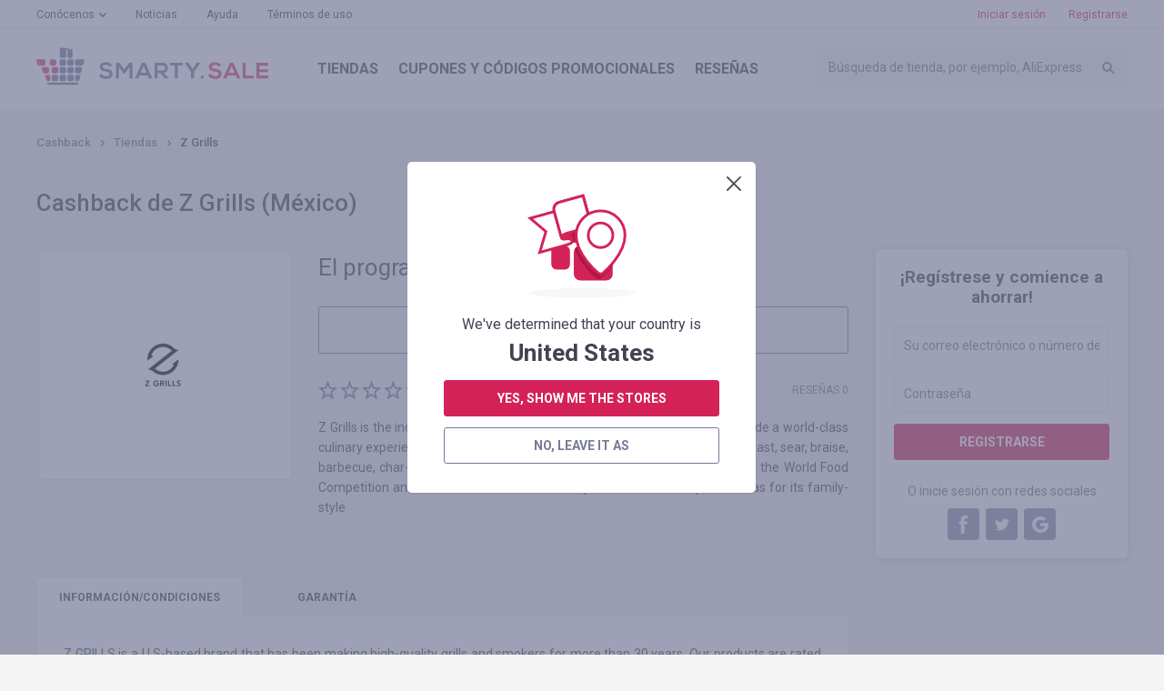

--- FILE ---
content_type: text/html; charset=UTF-8
request_url: https://smarty.sale/mx/shops/z_grills
body_size: 11752
content:

<!DOCTYPE html>
<html lang="es">
<head>
    <title>Cashback de Z Grills - Smarty.Sale (México)</title>
    <link href="https://smarty.sale/ua/shops/z_grills" rel="alternate" hreflang="ru-ua">
<link href="https://smarty.sale/ua/uk/shops/z_grills" rel="alternate" hreflang="uk-ua">
<link href="https://smarty.sale/kz/shops/z_grills" rel="alternate" hreflang="ru-kz">
<link href="https://smarty.sale/us/shops/z_grills" rel="alternate" hreflang="en-us">
<link href="https://smarty.sale/pl/shops/z_grills" rel="alternate" hreflang="pl-pl">
<link href="https://smarty.sale/br/shops/z_grills" rel="alternate" hreflang="pt-br">
<link href="https://smarty.sale/mx/shops/z_grills" rel="alternate" hreflang="es">
<link href="https://smarty.sale/us/shops/z_grills" rel="alternate" hreflang="x-default">
    <meta charset="UTF-8">
    <meta name="csrf-param" content="_csrf">
    <meta name="csrf-token" content="N2fWw2rlNGMBFTvbbA9lHuzYYxY7RBE4RkBUOQdfFFB2DJSuC5JEFjU4aag8RlFq2YgydXo1dG8XGmVKaDBHBQ==">
        <script type="application/ld+json">{"@context":"http://schema.org/","@type":"Service","name":"Z Grills"}</script>    <link rel="dns-prefetch" href="https://fonts.googleapis.com">
    <!-- TradeDoubler site verification 3254580 -->
    <meta name="google-site-verification" content="5qDOD4kldUmrCibtA-iDW6JIoxVNuKWcngeBNcKOEQA"/>
    <meta name="viewport" content="width=device-width, initial-scale=1, maximum-scale=1.0, user-scalable=no">
    <link rel="apple-touch-icon" sizes="57x57" href="/favicon/apple-icon-57x57.png">
    <link rel="apple-touch-icon" sizes="60x60" href="/favicon/apple-icon-60x60.png">
    <link rel="apple-touch-icon" sizes="72x72" href="/favicon/apple-icon-72x72.png">
    <link rel="apple-touch-icon" sizes="76x76" href="/favicon/apple-icon-76x76.png">
    <link rel="apple-touch-icon" sizes="114x114" href="/favicon/apple-icon-114x114.png">
    <link rel="apple-touch-icon" sizes="120x120" href="/favicon/apple-icon-120x120.png">
    <link rel="apple-touch-icon" sizes="144x144" href="/favicon/apple-icon-144x144.png">
    <link rel="apple-touch-icon" sizes="152x152" href="/favicon/apple-icon-152x152.png">
    <link rel="apple-touch-icon" sizes="180x180" href="/favicon/apple-icon-180x180.png">
    <link rel="icon" type="image/png" sizes="192x192" href="/favicon/android-icon-192x192.png">
    <link rel="icon" type="image/png" sizes="32x32" href="/favicon/favicon-32x32.png">
    <link rel="icon" type="image/png" sizes="96x96" href="/favicon/favicon-96x96.png">
    <link rel="icon" type="image/png" sizes="16x16" href="/favicon/favicon-16x16.png">
    <link rel="manifest" href="https://smarty.sale/manifest.json">
    <link rel="mask-icon" href="https://smarty.sale/favicon/safari-pinned-tab.svg" color="#5bbad5">
    <meta name="msapplication-TileColor" content="#ffffff">
    <meta name="msapplication-TileImage" content="/favicon/ms-icon-144x144.png">
    <meta name="mailru-verification" content="83757b065305a1ff"/>
    <meta name="theme-color" content="#ffffff">
    <!--[if lt IE 9]>
    <script src="/js/html5.min.js"></script>
    <script src="/js/background_size_emu.js"></script>
    <![endif]-->
    <link rel="chrome-webstore-item" href="https://chrome.google.com/webstore/detail/jphoeefokmhkfljjhlpbndhikhjpencm">
        <link rel="stylesheet" href="/css/app.min.css?3abf8999112">
    <link rel="stylesheet" href="https://fonts.googleapis.com/css?family=Roboto:400,400i,500,500i,700,700i,900">
        <!-- Google Tag Manager -->
        <script>(function (w, d, s, l, i) {
                w[l] = w[l] || [];
                w[l].push({
                    'gtm.start':
                        new Date().getTime(), event: 'gtm.js'
                });
                var f = d.getElementsByTagName(s)[0],
                    j = d.createElement(s), dl = l != 'dataLayer' ? '&l=' + l : '';
                j.async = true;
                j.src =
                    'https://www.googletagmanager.com/gtm.js?id=' + i + dl;
                f.parentNode.insertBefore(j, f);
            })(window, document, 'script', 'dataLayer', 'GTM-TKZ3WTG');</script>
        <!-- End Google Tag Manager -->


        <meta name="description" content="Cashback de Z Grills con cada pedido. Reembolsos de Z Grills al comprar cualquier producto. Servicio de cashback número 1 Smarty.Sale">
<meta property="og:image" content="https://smarty.sale/uploads/shop/5434.png">
<meta property="og:description" content="2.00% de cashback de todas las compras en Z Grills, ¡regístrate!">
<meta property="og:title" content="Z Grills. cashback - 2.00%">
<meta property="twitter:card" content="summary">
<meta property="twitter:title" content="Z Grills. cashback - 2.00%">
<meta property="twitter:description" content="  2.00% de cashback de todas las compras en Z Grills, ¡regístrate!">
<meta property="twitter:image" content="https://smarty.sale/uploads/shop/5434.png">
<link href="//yastatic.net" rel="dns-prefetch">
<link href="https://smarty.sale/mx/shops/z_grills" rel="canonical">
<script src="https://www.google.com/recaptcha/api.js?3abf525262" async defer="defer"></script>
<script>window.triggerReCaptcha = function() {
             $('#loginform').submit();
        };</script>
    <link rel="stylesheet" href="/uploads/slider/style.css?7934bae25ef38a28df01e8fb4739ea391?2">
</head>
<body>
<!-- Google Tag Manager (noscript) -->
<noscript>
    <iframe src="https://www.googletagmanager.com/ns.html?id=GTM-TKZ3WTG"
            height="0" width="0" style="display:none;visibility:hidden"></iframe>
</noscript>
<!-- End Google Tag Manager (noscript) -->
<div class="wrapper">
    
                    <noindex>
                <div id="adblock_isset" class="warning">
                    <div class="container">
                        <p data-adblock-text="Tiene AdBlock instalado, el cual puede entorpecer el funcionamiento de nuestro servicio y no obtendrá recompensas."></p>
                    </div>
                </div>
            </noindex>
        
        <header>

            <div class="header-top">
                <div class="container">

                    <nav class="header-top-nav">
                        <ul><li class="dropdown"><a href="/mx/about.html">Conócenos</a><ul><li><a href="/mx/how_it_works.html">¿Cómo funciona?</a></li>
<li><a href="/mx/recommendations.html">Recomendaciones</a></li>
<li><a href="/mx/partners.html">Programa de referencia</a></li></ul></li>
<li><a href="/mx/news">Noticias</a></li>
<li><a href="/mx/help">Ayuda</a></li>
<li><a href="/mx/rules.html">Términos de uso</a></li></ul>                    </nav>
                    <button type="button" class="mobile-nav-button">
                        <span></span>
                    </button>
                    <button type="button" class="mobile-search-button"></button>
                                            <a href="#login-form" class="mobile-profile-button fancybox"></a>
                                                                <ul class="header-user-start">
                            <li>
                                <a href="javascript:void(0)" onclick="app.notLogged();">Iniciar sesión</a>
                            </li>
                            <li>
                                <a href="#reg-form" class="fancybox">Registrarse</a>
                            </li>
                        </ul>
                                    </div>
            </div>
            <div class="header-main">
                <div class="container">
                    <a href="/mx" class="logo"></a>
                    <form method="get" data-search-form id="search_form" class="search"
                          action="/mx/shops">
                        <input value=""
                               name="search_title" id="search_title" type="text"
                               placeholder="Búsqueda de tienda, por ejemplo, AliExpress">
                        <input type="submit" value="">
                    </form>
                    <nav class="header-main-nav">
                        <ul><li><a href="/mx/shops">Tiendas</a></li>
<li><a href="/mx/coupons">Cupones<span> y códigos promocionales</span></a></li>
<li><a href="/mx/reviews">Reseñas</a></li></ul>                    </nav>
                </div>
            </div>
                        <div class="nav"></div>
        </header>
        
        <section class="content">
    <div class="container clearfix">
        <div class="breadcrumbs clearfix">
	<ul class="breadcrumb"><li><a href="/mx">Cashback</a></li>
<li><a href="/mx/shops">Tiendas</a></li>
<li class="active">Z Grills</li>
</ul></div>
        <div class="panel">
                            <h1>Cashback de Z Grills (México)</h1>
                    </div>
                    <aside class="extra-right">
                
<div class="reg">
    <div class="reg-header">¡Regístrese y comience a ahorrar!</div>
    <form id="signup-form-sidebar" class="form" action="/signup" method="post" data-tip="El número de teléfono debe estar en el formato internacional (con un símbolo + al principio) con el código del país y la operadora. &lt;br /&gt;&lt;br /&gt; Por ejemplo, para EE. UU.: &lt;b&gt;+1&lt;/b&gt;xxxxxxxxx">
<input type="hidden" name="_csrf" value="N2fWw2rlNGMBFTvbbA9lHuzYYxY7RBE4RkBUOQdfFFB2DJSuC5JEFjU4aag8RlFq2YgydXo1dG8XGmVKaDBHBQ==">
    <fieldset class="field-signupform-login required">
<div class="error-notify"><input type="text" id="signupform-login" class="textfield" name="SignupForm[login]" placeholder="Su correo electrónico o número de teléfono" data-email-autocomplete="1" aria-required="true"><span class="error-text"></span></div>
</fieldset>    <fieldset class="field-signupform-password required">
<div class="error-notify"><input type="password" id="signupform-password" class="textfield" name="SignupForm[password]" placeholder="Contraseña" aria-required="true"><span class="error-text"></span></div>
</fieldset>    <button type="submit" class="button button-block" disabled="disabled" data-default-html="Registrarse" data-is-disabled="1">
			<div data-search-wait class="spinner spinner-search">
			  <div class="bounce1"></div>
			  <div class="bounce2"></div>
			  <div class="bounce3"></div>
			</div></button>
    </form>    <div class="reg-or">O inicie sesión con redes sociales</div>

    <ul class="reg-social" id="w0">
	<li><a class="fb" href="/login/facebook" data-eauth-service="facebook"></a></li><li><a class="tw" href="/login/twitter" data-eauth-service="twitter"></a></li><li><a class="gp" href="/login/google" data-eauth-service="google_oauth"></a></li></ul>
</div>            </aside>
                <div class="main-extra-right">
            <section class="block">
                <div class="item clearfix">
                    <div class="item-left">
                        <div class="item-box block marginb15">
                                                                                    <div class="item-box-image">
								<span>
									<img alt="Cashback en Z Grills" title="Cashback en Z Grills" src="https://smarty.sale/uploads/shop/5434.png"
                                         srcset="https://smarty.sale/uploads/shop/5434.png?1 1x, https://smarty.sale/uploads/shop/2x/5434.png?1 2x">
								</span>
                            </div>
                                                    </div>
                                            </div>
                    <div class="col">
                                                <div class="item-cashback">
                                                            El programa se ha suspendido                                                    </div>

                                                                            <a href="/mx/shops"
                               class="button button-regular button-transparent button-xsize button-prev-page">
                                Volver a la lista de tiendas                            </a>
                        

                        <div class="clearfix block-lite">
                            <ul class="rating"><li class=""></li><li class=""></li><li class=""></li><li class=""></li><li class=""></li></ul>                                                            <span class="item-comments-link">
                                 Reseñas 0                            </span>
                                                    </div>
                        <p style="text-align:justify">Z Grills is the industry leader and originator of the Wood Pellet Grill! We provide a world-class culinary experience in our customers through our innovative 8-1 grill, bake, roast, sear, braise, barbecue, char-grill, and smoke. Z Grills has been launched as a sponsor of the World Food Competition and is well known for its durability and craftsmanship, as well as for its family-style</p>
                                            </div>
                </div>
            </section>
            <section class="block tabs">
                <div class="tabs-nav">
                    <ul>
                        <li>
                            <a href="javascript:void(0)" data-tabs-link="#tab-1" data-index="0">Información<span>/condiciones</span></a>
                        </li>
                        <li style="display: none;" data-tabs-link="#tab-2" data-index="1">

                        </li>
                        <li>
                            <a href="javascript:void(0)" data-tabs-link="#tab-3" data-index="2">garantía</a>
                        </li>
                                            </ul>
                </div>
                <div class="box tabs-content" data-tabs-content>
                                            <div id="tab-1" class="tab">
                                                                                        <p style="text-align:justify">Z GRILLS is a U.S-based brand that has been making high-quality grills and smokers for more than 30 years. Our products are rated as &quot;2019 best grills&quot; on Forbes&#39; official website! With warehouses in Los Angeles, California and Atlanta, Georgia, we hope to reach as many people as we can and offer them a chance to enjoy a truly unique grilling experience at an affordable price.</p>
                                                                                </div>
                                                            <div id="tab-3" class="tab">

                        <b>Le garantizamos los pagos y la acumulación de cashback siempre y cuando:</b><br /><br /> 1. Haya accedido a la tienda haciendo clic en el botón "Ir de compras" de nuestro sitio. No han pasado más de 4 horas desde su acceso y el pedido se ha completado estando en la tienda.<br /> 2. No haya utilizado banners en otras fuentes, accedido al sitio a través de listas de correo de terceros ni ha utilizado códigos promocionales de terceros a la hora de acceder a la tienda.<br /> 3. El elemento que ha elegido participe en el cashback (en algunas tiendas, los productos pueden estar divididos por categorías, consulte la pestaña "INFORMACIÓN/TÉRMINOS Y CONDICIONES")<br /> 4. No haya rechazado el producto adquirido por ningún motivo después del pago.<br /> 5. No haya utilizado ni deshabilitado aplicaciones para bloquear anuncios, como AdBlock o productos similares.<br /> <br /> Le garantizamos que recibirá un pago mediante el método que más le convenga en 3 días laborables (normalmente tarda un día) después de la solicitud a través del menú especial "PAGOS".                                            </div>
                                    </div>
            </section>

                                        <section id="last-reviews" class="block">
                                                                    <div id="add_review_button" data-pjax-container="" data-pjax-push-state data-pjax-timeout="1000">                                                    <div class="block center">
                                <a href="#login-form" class="button fancybox">Inicie sesión para dejar una reseña</a>
                            </div>
                        </div>                        <div id="reviews_list" data-pjax-container="" data-pjax-push-state data-pjax-timeout="1000">                                                </div>                                        <div class="clearfix button-left-right">

                                            </div>
                </section>
                        <section class="carousel block">
                <h2>Tiendas similares</h2>
                <div class="owl-carousel">

			    <div class="catalog-box">
        <button title="Añadir a favoritos"  type="button"
                class="catalog-like" data-needlogin ></button>
                <a href="https://smarty.sale/mx/shops/aliexpress" data-pjax="0" class="catalog-image">
		<span>
			<img  class="owl-lazy" src="/img/e.png" data-src="https://smarty.sale/uploads/shop/66.png" data-src-retina="https://smarty.sale/uploads/shop/2x/66.png" alt="Cashback en AliExpress"
                                                                                                                                                             title="Cashback en AliExpress">
		</span>
        </a>
        <div class="catalog-name">
            <span>AliExpress</span>
        </div>

                    <div class="catalog-cashback">cashback<span>  hasta 5.00%</span></div>
                <div class="catalog-reviews">
            <a href="https://smarty.sale/mx/shops/aliexpress">2312 reseñas</a>
        </div>
        <a target="_blank" data-pjax="0" href="javascript:void(0);"
           class="button button-go button-transparent button-block" data-needlogin  data-shop-redirect="66">Ir a tienda</a>
        <div class="catalog-more">
            <a data-pjax="0" href="https://smarty.sale/mx/shops/aliexpress">Más</a>
        </div>
    </div>
			    <div class="catalog-box">
        <button title="Añadir a favoritos"  type="button"
                class="catalog-like" data-needlogin ></button>
                <a href="https://smarty.sale/mx/shops/banggood" data-pjax="0" class="catalog-image">
		<span>
			<img  class="owl-lazy" src="/img/e.png" data-src="https://smarty.sale/uploads/shop/80.png" data-src-retina="https://smarty.sale/uploads/shop/2x/80.png" alt="Cashback en Banggood "
                                                                                                                                                             title="Cashback en Banggood ">
		</span>
        </a>
        <div class="catalog-name">
            <span>Banggood </span>
        </div>

                    <div class="catalog-cashback">cashback<span>  hasta 6.50%</span></div>
                <div class="catalog-reviews">
            <a href="https://smarty.sale/mx/shops/banggood">4 reseñas</a>
        </div>
        <a target="_blank" data-pjax="0" href="javascript:void(0);"
           class="button button-go button-transparent button-block" data-needlogin  data-shop-redirect="80">Ir a tienda</a>
        <div class="catalog-more">
            <a data-pjax="0" href="https://smarty.sale/mx/shops/banggood">Más</a>
        </div>
    </div>
			    <div class="catalog-box">
        <button title="Añadir a favoritos"  type="button"
                class="catalog-like" data-needlogin ></button>
                <a href="https://smarty.sale/mx/shops/dhgate_com" data-pjax="0" class="catalog-image">
		<span>
			<img  class="owl-lazy" src="/img/e.png" data-src="https://smarty.sale/uploads/shop/574.png" data-src-retina="https://smarty.sale/uploads/shop/2x/574.png" alt="Cashback en dhgate.com"
                                                                                                                                                             title="Cashback en dhgate.com">
		</span>
        </a>
        <div class="catalog-name">
            <span>dhgate.com</span>
        </div>

                    <div class="catalog-cashback">cashback<span>  hasta 1.00%</span></div>
                <div class="catalog-reviews">
            <a href="https://smarty.sale/mx/shops/dhgate_com">1 reseña</a>
        </div>
        <a target="_blank" data-pjax="0" href="javascript:void(0);"
           class="button button-go button-transparent button-block" data-needlogin  data-shop-redirect="574">Ir a tienda</a>
        <div class="catalog-more">
            <a data-pjax="0" href="https://smarty.sale/mx/shops/dhgate_com">Más</a>
        </div>
    </div>
			    <div class="catalog-box">
        <button title="Añadir a favoritos"  type="button"
                class="catalog-like" data-needlogin ></button>
                <a href="https://smarty.sale/mx/shops/vectorstock" data-pjax="0" class="catalog-image">
		<span>
			<img  class="owl-lazy" src="/img/e.png" data-src="https://smarty.sale/uploads/shop/8233.png" data-src-retina="https://smarty.sale/uploads/shop/2x/8233.png" alt="Cashback en VectorStock"
                                                                                                                                                             title="Cashback en VectorStock">
		</span>
        </a>
        <div class="catalog-name">
            <span>VectorStock</span>
        </div>

                    <div class="catalog-cashback">cashback<span>  5.25%</span></div>
                <div class="catalog-reviews">
            <a href="https://smarty.sale/mx/shops/vectorstock">0 reseñas</a>
        </div>
        <a target="_blank" data-pjax="0" href="javascript:void(0);"
           class="button button-go button-transparent button-block" data-needlogin  data-shop-redirect="8233">Ir a tienda</a>
        <div class="catalog-more">
            <a data-pjax="0" href="https://smarty.sale/mx/shops/vectorstock">Más</a>
        </div>
    </div>
			    <div class="catalog-box">
        <button title="Añadir a favoritos"  type="button"
                class="catalog-like" data-needlogin ></button>
                <a href="https://smarty.sale/mx/shops/geekbuying_com_int" data-pjax="0" class="catalog-image">
		<span>
			<img  class="owl-lazy" src="/img/e.png" data-src="https://smarty.sale/uploads/shop/1238.png" data-src-retina="https://smarty.sale/uploads/shop/2x/1238.png" alt="Cashback en Geekbuying.com"
                                                                                                                                                             title="Cashback en Geekbuying.com">
		</span>
        </a>
        <div class="catalog-name">
            <span>Geekbuying.com</span>
        </div>

                    <div class="catalog-cashback">cashback<span>  hasta 2.00%</span></div>
                <div class="catalog-reviews">
            <a href="https://smarty.sale/mx/shops/geekbuying_com_int">0 reseñas</a>
        </div>
        <a target="_blank" data-pjax="0" href="javascript:void(0);"
           class="button button-go button-transparent button-block" data-needlogin  data-shop-redirect="1238">Ir a tienda</a>
        <div class="catalog-more">
            <a data-pjax="0" href="https://smarty.sale/mx/shops/geekbuying_com_int">Más</a>
        </div>
    </div>
			    <div class="catalog-box">
        <button title="Añadir a favoritos"  type="button"
                class="catalog-like" data-needlogin ></button>
                <a href="https://smarty.sale/mx/shops/openhagen" data-pjax="0" class="catalog-image">
		<span>
			<img  class="owl-lazy" src="/img/e.png" data-src="https://smarty.sale/uploads/shop/8231.png" data-src-retina="https://smarty.sale/uploads/shop/2x/8231.png" alt="Cashback en Openhagen"
                                                                                                                                                             title="Cashback en Openhagen">
		</span>
        </a>
        <div class="catalog-name">
            <span>Openhagen</span>
        </div>

                    <div class="catalog-cashback">cashback<span>  4.00%</span></div>
                <div class="catalog-reviews">
            <a href="https://smarty.sale/mx/shops/openhagen">0 reseñas</a>
        </div>
        <a target="_blank" data-pjax="0" href="javascript:void(0);"
           class="button button-go button-transparent button-block" data-needlogin  data-shop-redirect="8231">Ir a tienda</a>
        <div class="catalog-more">
            <a data-pjax="0" href="https://smarty.sale/mx/shops/openhagen">Más</a>
        </div>
    </div>
			    <div class="catalog-box">
        <button title="Añadir a favoritos"  type="button"
                class="catalog-like" data-needlogin ></button>
                <a href="https://smarty.sale/mx/shops/waldos_mx" data-pjax="0" class="catalog-image">
		<span>
			<img  class="owl-lazy" src="/img/e.png" data-src="https://smarty.sale/uploads/shop/7722.png" data-src-retina="https://smarty.sale/uploads/shop/2x/7722.png" alt="Cashback en Waldos MX"
                                                                                                                                                             title="Cashback en Waldos MX">
		</span>
        </a>
        <div class="catalog-name">
            <span>Waldos MX</span>
        </div>

                    <div class="catalog-cashback">cashback<span>  1.23%</span></div>
                <div class="catalog-reviews">
            <a href="https://smarty.sale/mx/shops/waldos_mx">0 reseñas</a>
        </div>
        <a target="_blank" data-pjax="0" href="javascript:void(0);"
           class="button button-go button-transparent button-block" data-needlogin  data-shop-redirect="7722">Ir a tienda</a>
        <div class="catalog-more">
            <a data-pjax="0" href="https://smarty.sale/mx/shops/waldos_mx">Más</a>
        </div>
    </div>
			    <div class="catalog-box">
        <button title="Añadir a favoritos"  type="button"
                class="catalog-like" data-needlogin ></button>
                <a href="https://smarty.sale/mx/shops/miniso_mx" data-pjax="0" class="catalog-image">
		<span>
			<img  class="owl-lazy" src="/img/e.png" data-src="https://smarty.sale/uploads/shop/8016.png" data-src-retina="https://smarty.sale/uploads/shop/2x/8016.png" alt="Cashback en Miniso MX"
                                                                                                                                                             title="Cashback en Miniso MX">
		</span>
        </a>
        <div class="catalog-name">
            <span>Miniso MX</span>
        </div>

                    <div class="catalog-cashback">cashback<span>  1.75%</span></div>
                <div class="catalog-reviews">
            <a href="https://smarty.sale/mx/shops/miniso_mx">0 reseñas</a>
        </div>
        <a target="_blank" data-pjax="0" href="javascript:void(0);"
           class="button button-go button-transparent button-block" data-needlogin  data-shop-redirect="8016">Ir a tienda</a>
        <div class="catalog-more">
            <a data-pjax="0" href="https://smarty.sale/mx/shops/miniso_mx">Más</a>
        </div>
    </div>
			    <div class="catalog-box">
        <button title="Añadir a favoritos"  type="button"
                class="catalog-like" data-needlogin ></button>
                <a href="https://smarty.sale/mx/shops/pc_sales_online" data-pjax="0" class="catalog-image">
		<span>
			<img  class="owl-lazy" src="/img/e.png" data-src="https://smarty.sale/uploads/shop/8236.png" data-src-retina="https://smarty.sale/uploads/shop/2x/8236.png" alt="Cashback en PC Sales Online"
                                                                                                                                                             title="Cashback en PC Sales Online">
		</span>
        </a>
        <div class="catalog-name">
            <span>PC Sales Online</span>
        </div>

                    <div class="catalog-cashback">cashback<span>  7.50%</span></div>
                <div class="catalog-reviews">
            <a href="https://smarty.sale/mx/shops/pc_sales_online">0 reseñas</a>
        </div>
        <a target="_blank" data-pjax="0" href="javascript:void(0);"
           class="button button-go button-transparent button-block" data-needlogin  data-shop-redirect="8236">Ir a tienda</a>
        <div class="catalog-more">
            <a data-pjax="0" href="https://smarty.sale/mx/shops/pc_sales_online">Más</a>
        </div>
    </div>
			    <div class="catalog-box">
        <button title="Añadir a favoritos"  type="button"
                class="catalog-like" data-needlogin ></button>
                <a href="https://smarty.sale/mx/shops/woodestic" data-pjax="0" class="catalog-image">
		<span>
			<img  class="owl-lazy" src="/img/e.png" data-src="https://smarty.sale/uploads/shop/8242.png" data-src-retina="https://smarty.sale/uploads/shop/2x/8242.png" alt="Cashback en Woodestic"
                                                                                                                                                             title="Cashback en Woodestic">
		</span>
        </a>
        <div class="catalog-name">
            <span>Woodestic</span>
        </div>

                    <div class="catalog-cashback">cashback<span>  5.25%</span></div>
                <div class="catalog-reviews">
            <a href="https://smarty.sale/mx/shops/woodestic">0 reseñas</a>
        </div>
        <a target="_blank" data-pjax="0" href="javascript:void(0);"
           class="button button-go button-transparent button-block" data-needlogin  data-shop-redirect="8242">Ir a tienda</a>
        <div class="catalog-more">
            <a data-pjax="0" href="https://smarty.sale/mx/shops/woodestic">Más</a>
        </div>
    </div>
	
</div>
            </section>
        </div>
    </div>
</section>
                            </div>
    <footer>
    <div class="container">
        <nav class="nav clearfix">
            <ul><li><a href="/mx/all-shops">Tiendas de la A a la Z</a></li>
<li><a href="/mx/all-coupons">Códigos promocionales de la A a la Z</a></li>
<li><a href="/mx/about.html">Conócenos</a><ul class="sub-nav"><li><a href="/mx/how_it_works.html">¿Cómo funciona?</a></li>
<li><a href="/mx/recommendations.html">Recomendaciones</a></li>
<li><a href="/mx/plugin.html">Complemento de Smarty.Sale</a></li>
<li><a href="/mx/partners.html">Programa de referencia</a></li></ul><button type="button" class="sub-nav-button"></button></li>
<li><a href="/mx/help">Ayuda</a></li>
<li><a href="/mx/rules.html">Términos de uso</a></li></ul>        </nav>
        <div class="footer-main">
            <div class="clearfix">
                                    <div class="footer-main-app">
                    <span class="footer-main-header"><span>Más ventas</span>en nuestra aplicación móvil</span>
                    <noindex>
                        <a href="/app/ios" target="_blank" rel="nofollow"
                           class="footer-main-app-ios app-ios-es"></a>
                        <a href="/app/android?referrer=utm_source%253Dsmarty.sale%2526utm_medium%253Dfooter"
                           target="_blank" rel="nofollow"
                           class="footer-main-app-android app-android-es"></a>
                    </noindex>
                    </div>
                                <div class="footer-main-payment">
                    <span class="footer-main-header">Estamos trabajando con</span>
                    <ul class="clearfix">
                        <li class="footer-main-payment-visa"></li>
                        <li class="footer-main-payment-mastercard"></li>
                        <li class="footer-main-payment-sim"></li>
                    </ul>
                </div>
                <div class="footer-main-contact">
                                        <span class="footer-main-header">Asistencia para clientes de Smarty.Sale</span>
                    <div class="clearfix">
                        <a href="mailto:help@smarty.sale" class="footer-main-contact-mail">help@smarty.sale</a>
                        
                    </div>
                </div>
            </div>
        </div>
        <div class="footer-bottom clearfix">
            <div class="footer-bottom-buttons clearfix">
                <a href="#" data-partner-contact-form class="footer-partnership-button">Programa de afiliados</a>
                <a href="#" data-add-shop-form class="footer-add-button">Añadir una tienda</a>
            </div>

            <div id="top-country-widget" class="lang lang-single" data-pjax-container="" data-pjax-push-state data-pjax-timeout="1000" data-country-widget="1">
            <div class="lang-box">
                <div class="lang-box-current">
                    <img src="/img/svg/flag-mx.svg" alt="">
                    <span>México</span>
                </div>
                <ul>
                                                                    <li>
                            <a href="/ua/shops/z_grills" data-i18n="1" data-pjax="0" data-change-country="ua"><img src="/img/svg/flag-ua.svg" alt="">Ucrania</a>                        </li>
                                                                    <li>
                            <a href="/kz/shops/z_grills" data-i18n="1" data-pjax="0" data-change-country="kz"><img src="/img/svg/flag-kz.svg" alt="">Kazajistán</a>                        </li>
                                                                    <li>
                            <a href="/pl/shops/z_grills" data-i18n="1" data-pjax="0" data-change-country="pl"><img src="/img/svg/flag-pl.svg" alt="">Polonia</a>                        </li>
                                                                    <li>
                            <a href="/us/shops/z_grills" data-i18n="1" data-pjax="0" data-change-country="us"><img src="/img/svg/flag-us.svg" alt="">Estados Unidos</a>                        </li>
                                                                    <li>
                            <a href="/br/shops/z_grills" data-i18n="1" data-pjax="0" data-change-country="br"><img src="/img/svg/flag-br.svg" alt="">Brasil</a>                        </li>
                                                                    <li>
                            <a class="current" href="/mx/shops/z_grills" data-i18n="1" data-pjax="0" data-change-country="mx"><img src="/img/svg/flag-mx.svg" alt="">México</a>                        </li>
                                    </ul>
            </div>
                        </div>        </div>
        <div class="copyright">&copy; 2026. Smarty.Sale. All rights reserved.
            <a style="color: white; text-decoration: underline;" href="/mx/rules.html"
               data-pjax="0">Acuerdo del cliente</a>
                    </div>
    </div>
</footer>        <div class="helpers">
        <div id="tips-pjax" class="helpers-box" data-pjax-container="" data-pjax-timeout="1000">                </div>    </div>
        <div class="popup" id="login-form">
        <h3 data-title>acceso</h3>
        <h3 data-title-cashback style="display: none;">autorice para cashback</h3>

        <form id="loginform" class="form" action="/login" method="post">
<input type="hidden" name="_csrf" value="N2fWw2rlNGMBFTvbbA9lHuzYYxY7RBE4RkBUOQdfFFB2DJSuC5JEFjU4aag8RlFq2YgydXo1dG8XGmVKaDBHBQ==">        <fieldset class="field-loginform-login required">
<div class="error-notify"><input type="text" id="loginform-login" class="textfield" name="LoginForm[login]" placeholder="Correo electrónico o número de teléfono" data-email-autocomplete="1" aria-required="true"><span class="error-text"></span></div>
</fieldset>        <fieldset class="field-loginform-password required">
<div class="error-notify"><input type="password" id="loginform-password" class="textfield" name="LoginForm[password]" placeholder="Contraseña" aria-required="true"><span class="error-text"></span></div>
</fieldset>        <input type="hidden" id="redirect-type" name="LoginForm[redirect]" value="">        <input type="hidden" id="redirect-id" name="LoginForm[redirectId]" value="">        <div class="g-recaptcha g-recaptcha-0" data-badge="inline" data-size="invisible" style="display: none;" data-sitekey="6LeXgHYUAAAAABITOMuNkJ5DGBLV9RowOh3usphW" data-callback="triggerReCaptcha"></div>        <fieldset class="form-button">
            <button type="button" class="button button-block" disabled="disabled" data-default-html="Iniciar sesión" data-is-disabled="1" onclick="grecaptcha.execute();">
			<div data-search-wait class="spinner spinner-search">
			  <div class="bounce1"></div>
			  <div class="bounce2"></div>
			  <div class="bounce3"></div>
			</div></button>        </fieldset>
        <div class="form-toolbox clearfix">
            <div class="pull-left">
                <input type="hidden" name="LoginForm[rememberMe]" value="0"><input type="checkbox" id="remember" name="LoginForm[rememberMe]" value="1" checked>                <label for="remember">Recordarme</label>
            </div>
            <a href="#recovery-pass-form" class="forget-pass fancybox">¿Ha olvidado la contraseña?</a>
        </div>
        </form>        <div class="popup-social">
            <h4>
                <span>Mediante redes sociales</span>
            </h4>
            <ul class="eauth-list" id="w1">
	<li><a class="fb" href="/login/facebook" data-eauth-service="facebook"></a></li><li><a class="tw" href="/login/twitter" data-eauth-service="twitter"></a></li><li><a class="gp" href="/login/google" data-eauth-service="google_oauth"></a></li></ul>
        </div>
        <div class="popup-box">
            <p>
                <a href="#reg-form" class="fancybox">Registro</a>
            </p>
        </div>
    </div>

    
<div class="popup" id="recovery-pass-form">
	<h3>Recuperación de contraseña</h3>
	<form id="pass-recovery-form" class="form" action="/restore-pass-request" method="post">
<input type="hidden" name="_csrf" value="N2fWw2rlNGMBFTvbbA9lHuzYYxY7RBE4RkBUOQdfFFB2DJSuC5JEFjU4aag8RlFq2YgydXo1dG8XGmVKaDBHBQ==">		<fieldset class="field-restorepassform-login required">
<div class="error-notify"><input type="text" id="restorepassform-login" class="textfield" name="RestorePassForm[login]" placeholder="Su correo electrónico o número de teléfono" data-email-autocomplete="1" aria-required="true"><span class="error-text"></span></div>
</fieldset>		<fieldset class="form-button">
			<button type="submit" class="button button-block">Recuperar</button>		</fieldset>
	</form>	<div class="popup-box">
		<p>
			<a href="#login-form" class="fancybox link-arrow">acceso</a>
			<span>Para usuarios autorizados</span>
		</p>
	</div>
</div>
        <div class="popup" id="reg-form">
        <h3>Registro</h3>
        <form id="signup-form-refpage" class="form" action="/signup" method="post" data-tip="El número de teléfono debe estar en el formato internacional (con un símbolo + al principio) con el código del país y la operadora. &lt;br /&gt;&lt;br /&gt; Por ejemplo, para EE. UU.: &lt;b&gt;+1&lt;/b&gt;xxxxxxxxx">
<input type="hidden" name="_csrf" value="N2fWw2rlNGMBFTvbbA9lHuzYYxY7RBE4RkBUOQdfFFB2DJSuC5JEFjU4aag8RlFq2YgydXo1dG8XGmVKaDBHBQ==">        <fieldset class="field-signupform-login required">
<div class="error-notify"><input type="text" id="signupform-login" class="textfield" name="SignupForm[login]" placeholder="Su correo electrónico o número de teléfono" data-email-autocomplete="1" aria-required="true"><span class="error-text"></span></div>
</fieldset>        <fieldset class="field-signupform-password required">
<div class="error-notify"><input type="password" id="signupform-password" class="textfield" name="SignupForm[password]" placeholder="Contraseña" aria-required="true"><span class="error-text"></span></div>
</fieldset>        <fieldset class="form-button">
            <button type="submit" class="button button-block" disabled="disabled" data-default-html="Registrarse" data-is-disabled="1">
			<div data-search-wait class="spinner spinner-search">
			  <div class="bounce1"></div>
			  <div class="bounce2"></div>
			  <div class="bounce3"></div>
			</div></button>        </fieldset>
        </form>                    <div class="popup-social">
                <h4>
                    <span>Mediante redes sociales</span>
                </h4>
                <ul class="eauth-list" id="w2">
	<li><a class="fb" href="/login/facebook" data-eauth-service="facebook"></a></li><li><a class="tw" href="/login/twitter" data-eauth-service="twitter"></a></li><li><a class="gp" href="/login/google" data-eauth-service="google_oauth"></a></li></ul>
            </div>
            <div class="popup-box">
                <p>
                    <a href="#login-form" class="fancybox link-arrow">acceso</a>
                    <span>Para usuarios autorizados</span>
                </p>
            </div>
            </div>
            <div class="popup" id="country-detect" style="display: none;">
    <div class="popup-content">
        <div class="popup-country-detect">
            <div class="popup-icon popup-icon-country-detect"></div>
            <p>We've determined that your country is</p>
            <span>United States</span>
            <ul class="popup-country-detect-buttons">
                <li>
                    <a data-detected-country-change href="javascript:void(0);" onclick="app.keepCountry();"
                       class="button button-block">yes, show me the stores</a>
                </li>
                <li>
                    <a href="javascript:void(0);" onclick="app.keepCountry();"
                       class="button button-block button-regular button-transparent">no, leave it as </a>
                </li>
            </ul>
        </div>
    </div>
</div>    
        <script>var isAdblock = true;</script>

    <script>
                var selectedCountry = 'mx';
    </script>




    <script>
        (function (i, s, o, g, r, a, m) {
            i['GoogleAnalyticsObject'] = r;
            i[r] = i[r] || function () {
                (i[r].q = i[r].q || []).push(arguments)
            }, i[r].l = 1 * new Date();
            a = s.createElement(o),
                m = s.getElementsByTagName(o)[0];
            a.async = 1;
            a.src = g;
            m.parentNode.insertBefore(a, m)
        })(window, document, 'script', 'https://smarty.sale/proxied/ga.js', 'ga');

        ga('create', 'UA-75213425-1', 'auto');
        ga('require', 'GTM-KNZNQB9');
        ga('send', 'pageview');

        
    </script>


    <script type="text/javascript">
        (function (d, w, c) {
            (w[c] = w[c] || []).push(function () {
                try {
                    w.yaCounter42769014 = new Ya.Metrika({
                        id: 42769014,
                        clickmap: true,
                        trackLinks: true,
                        accurateTrackBounce: true,
                        webvisor: true
                    });
                                    } catch (e) {
                }
            });

            var n = d.getElementsByTagName("script")[0],
                s = d.createElement("script"),
                f = function () {
                    n.parentNode.insertBefore(s, n);
                };
            s.type = "text/javascript";
            s.async = true;
            s.src = "https://smarty.sale//proxied/metrika.js";

            if (w.opera == "[object Opera]") {
                d.addEventListener("DOMContentLoaded", f, false);
            } else {
                f();
            }
        })(document, window, "yandex_metrika_callbacks");
    </script>
    <noscript>
        <div><img src="https://mc.yandex.ru/watch/42769014" style="position:absolute; left:-9999px;" alt=""/></div>
    </noscript>

<!-- Facebook Pixel Code -->
<script>
    !function (f, b, e, v, n, t, s) {
        if (f.fbq) return;
        n = f.fbq = function () {
            n.callMethod ?
                n.callMethod.apply(n, arguments) : n.queue.push(arguments)
        };
        if (!f._fbq) f._fbq = n;
        n.push = n;
        n.loaded = !0;
        n.version = '2.0';
        n.queue = [];
        t = b.createElement(e);
        t.async = !0;
        t.src = v;
        s = b.getElementsByTagName(e)[0];
        s.parentNode.insertBefore(t, s)
    }(window, document, 'script',
        'https://connect.facebook.net/en_US/fbevents.js');
    fbq('init', '313553342609039');
    fbq('track', 'PageView');
</script>
<noscript>
    <img height="1" width="1"
         src="https://www.facebook.com/tr?id=313553342609039&ev=PageView
&noscript=1"/>
</noscript>
<!-- End Facebook Pixel Code -->
<script type="text/javascript">
    (function (d, w) {
        function c(e) {
            var x = new RegExp("[?&]" + e + "=([^&]*)").exec(w.location.search);
            return x && decodeURIComponent(x[1].replace(/\+/g, " "))
        }

        function t(g) {
            var f = g + "=";
            var e = d.cookie.split(";");
            for (var h = 0; h < e.length; h++) {
                var j = e[h].trim();
                if (j.indexOf(f) == 0) {
                    return j.substring(f.length, j.length)
                }
            }
            return null;
        }

        function k(e, n) {
            d.cookie = e + "=" + n + "; path=/"
        }

        var paramName = "safid";
        var uid = c(paramName);
        if (uid) {
            k(paramName, uid);
        } else {
            uid = t(paramName);
        }
        if (uid) {
            s = d.createElement("script"),
                s.type = "text/javascript";
            s.async = true;
            s.src = (w.location.protocol == "https:" ? "https" : "http") + "://c.sellaction.net/fnl/" + uid;
            d.body.appendChild(s);
        }
    })(document, window);
</script>
<script>
        function domReady(fn) {
        if (document.readyState != 'loading') {
            fn();
        } else if (document.addEventListener) {
            document.addEventListener('DOMContentLoaded', fn);
        } else {
            document.attachEvent('onreadystatechange', function () {
                if (document.readyState != 'loading')
                    fn();
            });
        }
    }
        var userLoggedIn = false;
</script>

<!--[if (!IE)|(gt IE 8)]><!-->
<script src="/js/jquery.min.js?3abf525262" defer="defer"></script>
<!--<![endif]-->
<!--[if lte IE 8]>
<script src="//ajax.googleapis.com/ajax/libs/jquery/1.9.1/jquery.min.js"></script>
<![endif]-->
<script src="/js/yii.min.js?3abf525262" defer="defer"></script>
<script src="/js/advert.js?3abf525262" defer="defer"></script>
<script src="/js/app.min.js?3abf525262" defer="defer"></script>
<script src="/js/shop.js?3abf525262&amp;3abf525262" defer="defer"></script>
<script src="/js/slider-sale.js?v=2&amp;3abf525262&amp;3abf525262" defer="defer"></script>
<script src="/js/yii.validation.min.js?3abf525262" defer="defer"></script>
<script src="/js/yii.activeForm.min.js?3abf525262" defer="defer"></script>
<script src="/assets/f7fb3b97/js/eauth.js?3abf525262" defer="defer"></script>
<script src="/js/jquery.pjax.min.js?3abf525262" defer="defer"></script>
<script src="/js/tips.min.js?3abf525262" defer="defer"></script>
<script type="text/javascript">domReady(function () { $(function() { 
$(document).on('pjax:success', function(event) {
    var container = null;
    
      if ($(event.target).attr('id') == 'reviews_list') {
        container = $('#reviews_list');
        }
        else if ($(event.target).attr('id') == 'coupons') {
        container = $('#coupons');
        }
        if (container) {
           $('html, body').stop().animate({
                scrollTop: container.offset().top - 50
        }, 300);
        }
})
 $(document).on('touchstart touchmove touchend', '.owl-carousel', function() {});
app.registerAjaxForm('#signup-form-sidebar', 'login-validate', true, null, true);
jQuery('#signup-form-sidebar').yiiActiveForm([{"id":"signupform-login","name":"login","container":".field-signupform-login","input":"#signupform-login","error":".error-text","enableAjaxValidation":true,"validateOnChange":false,"validateOnBlur":false,"validate":function (attribute, value, messages, deferred, $form) {yii.validation.required(value, messages, {"message":"Login cannot be blank."});}},{"id":"signupform-password","name":"password","container":".field-signupform-password","input":"#signupform-password","error":".error-text","enableAjaxValidation":true,"validateOnChange":false,"validateOnBlur":false,"validate":function (attribute, value, messages, deferred, $form) {value = yii.validation.trim($form, attribute, []);yii.validation.string(value, messages, {"message":"Password must be a string.","min":6,"tooShort":"Password should contain at least 6 characters.","skipOnEmpty":1});yii.validation.required(value, messages, {"message":"Password cannot be blank."});}}], {"encodeErrorSummary":false,"errorCssClass":"error","ajaxParam":"_validation"});
$("#w0").eauth({"facebook":{"popup":{"width":585,"height":420}},"twitter":{"popup":{"width":900,"height":550}},"google_oauth":{"popup":{"width":500,"height":450}}});
jQuery(document).pjax("#add_review_button a", {"push":true,"replace":false,"timeout":1000,"scrollTo":false,"container":"#add_review_button"});
jQuery(document).on("submit", "#add_review_button form[data-pjax]", function (event) {jQuery.pjax.submit(event, {"push":true,"replace":false,"timeout":1000,"scrollTo":false,"container":"#add_review_button"});});
jQuery(document).pjax("#reviews_list a", {"push":true,"replace":false,"timeout":1000,"scrollTo":false,"container":"#reviews_list"});
jQuery(document).on("submit", "#reviews_list form[data-pjax]", function (event) {jQuery.pjax.submit(event, {"push":true,"replace":false,"timeout":1000,"scrollTo":false,"container":"#reviews_list"});});
jQuery(document).pjax("#top-country-widget a", {"push":true,"replace":false,"timeout":1000,"scrollTo":false,"container":"#top-country-widget"});
jQuery(document).on("submit", "#top-country-widget form[data-pjax]", function (event) {jQuery.pjax.submit(event, {"push":true,"replace":false,"timeout":1000,"scrollTo":false,"container":"#top-country-widget"});});
app.registerAjaxForm('#loginform', function (data) {
		if (data.confirm) {
        	app.popup(data.confirm);
		}
	});
$(document).on('afterValidate', '#loginform', function(event, messages, errorAttributes) {
if (errorAttributes.length) {
	grecaptcha.reset();
}
	
});
jQuery('#loginform').yiiActiveForm([{"id":"loginform-login","name":"login","container":".field-loginform-login","input":"#loginform-login","error":".error-text","enableAjaxValidation":true,"validateOnChange":false,"validateOnBlur":false,"validate":function (attribute, value, messages, deferred, $form) {yii.validation.required(value, messages, {"message":"Correo electrónico o número de teléfono cannot be blank."});}},{"id":"loginform-password","name":"password","container":".field-loginform-password","input":"#loginform-password","error":".error-text","enableAjaxValidation":true,"validateOnChange":false,"validateOnBlur":false,"validate":function (attribute, value, messages, deferred, $form) {yii.validation.required(value, messages, {"message":"Contraseña cannot be blank."});}}], {"encodeErrorSummary":false,"errorCssClass":"error","ajaxParam":"_validation"});
$("#w1").eauth({"facebook":{"popup":{"width":585,"height":420}},"twitter":{"popup":{"width":900,"height":550}},"google_oauth":{"popup":{"width":500,"height":450}}});
jQuery('#pass-recovery-form').yiiActiveForm([{"id":"restorepassform-login","name":"login","container":".field-restorepassform-login","input":"#restorepassform-login","error":".error-text","enableAjaxValidation":true,"validateOnChange":false,"validateOnBlur":false,"validate":function (attribute, value, messages, deferred, $form) {yii.validation.required(value, messages, {"message":"Login cannot be blank."});}}], {"encodeErrorSummary":false,"errorCssClass":"error","ajaxParam":"_validation"});
app.registerAjaxForm('#signup-form-refpage', 'login-validate', true, null, true);
jQuery('#signup-form-refpage').yiiActiveForm([{"id":"signupform-login","name":"login","container":".field-signupform-login","input":"#signupform-login","error":".error-text","enableAjaxValidation":true,"validateOnChange":false,"validateOnBlur":false,"validate":function (attribute, value, messages, deferred, $form) {yii.validation.required(value, messages, {"message":"Login cannot be blank."});}},{"id":"signupform-password","name":"password","container":".field-signupform-password","input":"#signupform-password","error":".error-text","enableAjaxValidation":true,"validateOnChange":false,"validateOnBlur":false,"validate":function (attribute, value, messages, deferred, $form) {value = yii.validation.trim($form, attribute, []);yii.validation.string(value, messages, {"message":"Password must be a string.","min":6,"tooShort":"Password should contain at least 6 characters.","skipOnEmpty":1});yii.validation.required(value, messages, {"message":"Password cannot be blank."});}}], {"encodeErrorSummary":false,"errorCssClass":"error","ajaxParam":"_validation"});
$("#w2").eauth({"facebook":{"popup":{"width":585,"height":420}},"twitter":{"popup":{"width":900,"height":550}},"google_oauth":{"popup":{"width":500,"height":450}}});

app.showPopup('#country-detect', 383);
$(document).on('click', '.fancybox-close', function() { app.keepCountry(); });

$('[data-detected-country-change]').on('click', function() {
    $('[data-change-country="us"]').click();
});


	app.enableDisabledButtons();

})});</script>    <script defer src="/js/push.js?10"></script>

</body>
</html>


--- FILE ---
content_type: text/html; charset=utf-8
request_url: https://www.google.com/recaptcha/api2/anchor?ar=1&k=6LeXgHYUAAAAABITOMuNkJ5DGBLV9RowOh3usphW&co=aHR0cHM6Ly9zbWFydHkuc2FsZTo0NDM.&hl=en&v=PoyoqOPhxBO7pBk68S4YbpHZ&size=invisible&badge=inline&anchor-ms=20000&execute-ms=30000&cb=yuitascmeaw7
body_size: 49062
content:
<!DOCTYPE HTML><html dir="ltr" lang="en"><head><meta http-equiv="Content-Type" content="text/html; charset=UTF-8">
<meta http-equiv="X-UA-Compatible" content="IE=edge">
<title>reCAPTCHA</title>
<style type="text/css">
/* cyrillic-ext */
@font-face {
  font-family: 'Roboto';
  font-style: normal;
  font-weight: 400;
  font-stretch: 100%;
  src: url(//fonts.gstatic.com/s/roboto/v48/KFO7CnqEu92Fr1ME7kSn66aGLdTylUAMa3GUBHMdazTgWw.woff2) format('woff2');
  unicode-range: U+0460-052F, U+1C80-1C8A, U+20B4, U+2DE0-2DFF, U+A640-A69F, U+FE2E-FE2F;
}
/* cyrillic */
@font-face {
  font-family: 'Roboto';
  font-style: normal;
  font-weight: 400;
  font-stretch: 100%;
  src: url(//fonts.gstatic.com/s/roboto/v48/KFO7CnqEu92Fr1ME7kSn66aGLdTylUAMa3iUBHMdazTgWw.woff2) format('woff2');
  unicode-range: U+0301, U+0400-045F, U+0490-0491, U+04B0-04B1, U+2116;
}
/* greek-ext */
@font-face {
  font-family: 'Roboto';
  font-style: normal;
  font-weight: 400;
  font-stretch: 100%;
  src: url(//fonts.gstatic.com/s/roboto/v48/KFO7CnqEu92Fr1ME7kSn66aGLdTylUAMa3CUBHMdazTgWw.woff2) format('woff2');
  unicode-range: U+1F00-1FFF;
}
/* greek */
@font-face {
  font-family: 'Roboto';
  font-style: normal;
  font-weight: 400;
  font-stretch: 100%;
  src: url(//fonts.gstatic.com/s/roboto/v48/KFO7CnqEu92Fr1ME7kSn66aGLdTylUAMa3-UBHMdazTgWw.woff2) format('woff2');
  unicode-range: U+0370-0377, U+037A-037F, U+0384-038A, U+038C, U+038E-03A1, U+03A3-03FF;
}
/* math */
@font-face {
  font-family: 'Roboto';
  font-style: normal;
  font-weight: 400;
  font-stretch: 100%;
  src: url(//fonts.gstatic.com/s/roboto/v48/KFO7CnqEu92Fr1ME7kSn66aGLdTylUAMawCUBHMdazTgWw.woff2) format('woff2');
  unicode-range: U+0302-0303, U+0305, U+0307-0308, U+0310, U+0312, U+0315, U+031A, U+0326-0327, U+032C, U+032F-0330, U+0332-0333, U+0338, U+033A, U+0346, U+034D, U+0391-03A1, U+03A3-03A9, U+03B1-03C9, U+03D1, U+03D5-03D6, U+03F0-03F1, U+03F4-03F5, U+2016-2017, U+2034-2038, U+203C, U+2040, U+2043, U+2047, U+2050, U+2057, U+205F, U+2070-2071, U+2074-208E, U+2090-209C, U+20D0-20DC, U+20E1, U+20E5-20EF, U+2100-2112, U+2114-2115, U+2117-2121, U+2123-214F, U+2190, U+2192, U+2194-21AE, U+21B0-21E5, U+21F1-21F2, U+21F4-2211, U+2213-2214, U+2216-22FF, U+2308-230B, U+2310, U+2319, U+231C-2321, U+2336-237A, U+237C, U+2395, U+239B-23B7, U+23D0, U+23DC-23E1, U+2474-2475, U+25AF, U+25B3, U+25B7, U+25BD, U+25C1, U+25CA, U+25CC, U+25FB, U+266D-266F, U+27C0-27FF, U+2900-2AFF, U+2B0E-2B11, U+2B30-2B4C, U+2BFE, U+3030, U+FF5B, U+FF5D, U+1D400-1D7FF, U+1EE00-1EEFF;
}
/* symbols */
@font-face {
  font-family: 'Roboto';
  font-style: normal;
  font-weight: 400;
  font-stretch: 100%;
  src: url(//fonts.gstatic.com/s/roboto/v48/KFO7CnqEu92Fr1ME7kSn66aGLdTylUAMaxKUBHMdazTgWw.woff2) format('woff2');
  unicode-range: U+0001-000C, U+000E-001F, U+007F-009F, U+20DD-20E0, U+20E2-20E4, U+2150-218F, U+2190, U+2192, U+2194-2199, U+21AF, U+21E6-21F0, U+21F3, U+2218-2219, U+2299, U+22C4-22C6, U+2300-243F, U+2440-244A, U+2460-24FF, U+25A0-27BF, U+2800-28FF, U+2921-2922, U+2981, U+29BF, U+29EB, U+2B00-2BFF, U+4DC0-4DFF, U+FFF9-FFFB, U+10140-1018E, U+10190-1019C, U+101A0, U+101D0-101FD, U+102E0-102FB, U+10E60-10E7E, U+1D2C0-1D2D3, U+1D2E0-1D37F, U+1F000-1F0FF, U+1F100-1F1AD, U+1F1E6-1F1FF, U+1F30D-1F30F, U+1F315, U+1F31C, U+1F31E, U+1F320-1F32C, U+1F336, U+1F378, U+1F37D, U+1F382, U+1F393-1F39F, U+1F3A7-1F3A8, U+1F3AC-1F3AF, U+1F3C2, U+1F3C4-1F3C6, U+1F3CA-1F3CE, U+1F3D4-1F3E0, U+1F3ED, U+1F3F1-1F3F3, U+1F3F5-1F3F7, U+1F408, U+1F415, U+1F41F, U+1F426, U+1F43F, U+1F441-1F442, U+1F444, U+1F446-1F449, U+1F44C-1F44E, U+1F453, U+1F46A, U+1F47D, U+1F4A3, U+1F4B0, U+1F4B3, U+1F4B9, U+1F4BB, U+1F4BF, U+1F4C8-1F4CB, U+1F4D6, U+1F4DA, U+1F4DF, U+1F4E3-1F4E6, U+1F4EA-1F4ED, U+1F4F7, U+1F4F9-1F4FB, U+1F4FD-1F4FE, U+1F503, U+1F507-1F50B, U+1F50D, U+1F512-1F513, U+1F53E-1F54A, U+1F54F-1F5FA, U+1F610, U+1F650-1F67F, U+1F687, U+1F68D, U+1F691, U+1F694, U+1F698, U+1F6AD, U+1F6B2, U+1F6B9-1F6BA, U+1F6BC, U+1F6C6-1F6CF, U+1F6D3-1F6D7, U+1F6E0-1F6EA, U+1F6F0-1F6F3, U+1F6F7-1F6FC, U+1F700-1F7FF, U+1F800-1F80B, U+1F810-1F847, U+1F850-1F859, U+1F860-1F887, U+1F890-1F8AD, U+1F8B0-1F8BB, U+1F8C0-1F8C1, U+1F900-1F90B, U+1F93B, U+1F946, U+1F984, U+1F996, U+1F9E9, U+1FA00-1FA6F, U+1FA70-1FA7C, U+1FA80-1FA89, U+1FA8F-1FAC6, U+1FACE-1FADC, U+1FADF-1FAE9, U+1FAF0-1FAF8, U+1FB00-1FBFF;
}
/* vietnamese */
@font-face {
  font-family: 'Roboto';
  font-style: normal;
  font-weight: 400;
  font-stretch: 100%;
  src: url(//fonts.gstatic.com/s/roboto/v48/KFO7CnqEu92Fr1ME7kSn66aGLdTylUAMa3OUBHMdazTgWw.woff2) format('woff2');
  unicode-range: U+0102-0103, U+0110-0111, U+0128-0129, U+0168-0169, U+01A0-01A1, U+01AF-01B0, U+0300-0301, U+0303-0304, U+0308-0309, U+0323, U+0329, U+1EA0-1EF9, U+20AB;
}
/* latin-ext */
@font-face {
  font-family: 'Roboto';
  font-style: normal;
  font-weight: 400;
  font-stretch: 100%;
  src: url(//fonts.gstatic.com/s/roboto/v48/KFO7CnqEu92Fr1ME7kSn66aGLdTylUAMa3KUBHMdazTgWw.woff2) format('woff2');
  unicode-range: U+0100-02BA, U+02BD-02C5, U+02C7-02CC, U+02CE-02D7, U+02DD-02FF, U+0304, U+0308, U+0329, U+1D00-1DBF, U+1E00-1E9F, U+1EF2-1EFF, U+2020, U+20A0-20AB, U+20AD-20C0, U+2113, U+2C60-2C7F, U+A720-A7FF;
}
/* latin */
@font-face {
  font-family: 'Roboto';
  font-style: normal;
  font-weight: 400;
  font-stretch: 100%;
  src: url(//fonts.gstatic.com/s/roboto/v48/KFO7CnqEu92Fr1ME7kSn66aGLdTylUAMa3yUBHMdazQ.woff2) format('woff2');
  unicode-range: U+0000-00FF, U+0131, U+0152-0153, U+02BB-02BC, U+02C6, U+02DA, U+02DC, U+0304, U+0308, U+0329, U+2000-206F, U+20AC, U+2122, U+2191, U+2193, U+2212, U+2215, U+FEFF, U+FFFD;
}
/* cyrillic-ext */
@font-face {
  font-family: 'Roboto';
  font-style: normal;
  font-weight: 500;
  font-stretch: 100%;
  src: url(//fonts.gstatic.com/s/roboto/v48/KFO7CnqEu92Fr1ME7kSn66aGLdTylUAMa3GUBHMdazTgWw.woff2) format('woff2');
  unicode-range: U+0460-052F, U+1C80-1C8A, U+20B4, U+2DE0-2DFF, U+A640-A69F, U+FE2E-FE2F;
}
/* cyrillic */
@font-face {
  font-family: 'Roboto';
  font-style: normal;
  font-weight: 500;
  font-stretch: 100%;
  src: url(//fonts.gstatic.com/s/roboto/v48/KFO7CnqEu92Fr1ME7kSn66aGLdTylUAMa3iUBHMdazTgWw.woff2) format('woff2');
  unicode-range: U+0301, U+0400-045F, U+0490-0491, U+04B0-04B1, U+2116;
}
/* greek-ext */
@font-face {
  font-family: 'Roboto';
  font-style: normal;
  font-weight: 500;
  font-stretch: 100%;
  src: url(//fonts.gstatic.com/s/roboto/v48/KFO7CnqEu92Fr1ME7kSn66aGLdTylUAMa3CUBHMdazTgWw.woff2) format('woff2');
  unicode-range: U+1F00-1FFF;
}
/* greek */
@font-face {
  font-family: 'Roboto';
  font-style: normal;
  font-weight: 500;
  font-stretch: 100%;
  src: url(//fonts.gstatic.com/s/roboto/v48/KFO7CnqEu92Fr1ME7kSn66aGLdTylUAMa3-UBHMdazTgWw.woff2) format('woff2');
  unicode-range: U+0370-0377, U+037A-037F, U+0384-038A, U+038C, U+038E-03A1, U+03A3-03FF;
}
/* math */
@font-face {
  font-family: 'Roboto';
  font-style: normal;
  font-weight: 500;
  font-stretch: 100%;
  src: url(//fonts.gstatic.com/s/roboto/v48/KFO7CnqEu92Fr1ME7kSn66aGLdTylUAMawCUBHMdazTgWw.woff2) format('woff2');
  unicode-range: U+0302-0303, U+0305, U+0307-0308, U+0310, U+0312, U+0315, U+031A, U+0326-0327, U+032C, U+032F-0330, U+0332-0333, U+0338, U+033A, U+0346, U+034D, U+0391-03A1, U+03A3-03A9, U+03B1-03C9, U+03D1, U+03D5-03D6, U+03F0-03F1, U+03F4-03F5, U+2016-2017, U+2034-2038, U+203C, U+2040, U+2043, U+2047, U+2050, U+2057, U+205F, U+2070-2071, U+2074-208E, U+2090-209C, U+20D0-20DC, U+20E1, U+20E5-20EF, U+2100-2112, U+2114-2115, U+2117-2121, U+2123-214F, U+2190, U+2192, U+2194-21AE, U+21B0-21E5, U+21F1-21F2, U+21F4-2211, U+2213-2214, U+2216-22FF, U+2308-230B, U+2310, U+2319, U+231C-2321, U+2336-237A, U+237C, U+2395, U+239B-23B7, U+23D0, U+23DC-23E1, U+2474-2475, U+25AF, U+25B3, U+25B7, U+25BD, U+25C1, U+25CA, U+25CC, U+25FB, U+266D-266F, U+27C0-27FF, U+2900-2AFF, U+2B0E-2B11, U+2B30-2B4C, U+2BFE, U+3030, U+FF5B, U+FF5D, U+1D400-1D7FF, U+1EE00-1EEFF;
}
/* symbols */
@font-face {
  font-family: 'Roboto';
  font-style: normal;
  font-weight: 500;
  font-stretch: 100%;
  src: url(//fonts.gstatic.com/s/roboto/v48/KFO7CnqEu92Fr1ME7kSn66aGLdTylUAMaxKUBHMdazTgWw.woff2) format('woff2');
  unicode-range: U+0001-000C, U+000E-001F, U+007F-009F, U+20DD-20E0, U+20E2-20E4, U+2150-218F, U+2190, U+2192, U+2194-2199, U+21AF, U+21E6-21F0, U+21F3, U+2218-2219, U+2299, U+22C4-22C6, U+2300-243F, U+2440-244A, U+2460-24FF, U+25A0-27BF, U+2800-28FF, U+2921-2922, U+2981, U+29BF, U+29EB, U+2B00-2BFF, U+4DC0-4DFF, U+FFF9-FFFB, U+10140-1018E, U+10190-1019C, U+101A0, U+101D0-101FD, U+102E0-102FB, U+10E60-10E7E, U+1D2C0-1D2D3, U+1D2E0-1D37F, U+1F000-1F0FF, U+1F100-1F1AD, U+1F1E6-1F1FF, U+1F30D-1F30F, U+1F315, U+1F31C, U+1F31E, U+1F320-1F32C, U+1F336, U+1F378, U+1F37D, U+1F382, U+1F393-1F39F, U+1F3A7-1F3A8, U+1F3AC-1F3AF, U+1F3C2, U+1F3C4-1F3C6, U+1F3CA-1F3CE, U+1F3D4-1F3E0, U+1F3ED, U+1F3F1-1F3F3, U+1F3F5-1F3F7, U+1F408, U+1F415, U+1F41F, U+1F426, U+1F43F, U+1F441-1F442, U+1F444, U+1F446-1F449, U+1F44C-1F44E, U+1F453, U+1F46A, U+1F47D, U+1F4A3, U+1F4B0, U+1F4B3, U+1F4B9, U+1F4BB, U+1F4BF, U+1F4C8-1F4CB, U+1F4D6, U+1F4DA, U+1F4DF, U+1F4E3-1F4E6, U+1F4EA-1F4ED, U+1F4F7, U+1F4F9-1F4FB, U+1F4FD-1F4FE, U+1F503, U+1F507-1F50B, U+1F50D, U+1F512-1F513, U+1F53E-1F54A, U+1F54F-1F5FA, U+1F610, U+1F650-1F67F, U+1F687, U+1F68D, U+1F691, U+1F694, U+1F698, U+1F6AD, U+1F6B2, U+1F6B9-1F6BA, U+1F6BC, U+1F6C6-1F6CF, U+1F6D3-1F6D7, U+1F6E0-1F6EA, U+1F6F0-1F6F3, U+1F6F7-1F6FC, U+1F700-1F7FF, U+1F800-1F80B, U+1F810-1F847, U+1F850-1F859, U+1F860-1F887, U+1F890-1F8AD, U+1F8B0-1F8BB, U+1F8C0-1F8C1, U+1F900-1F90B, U+1F93B, U+1F946, U+1F984, U+1F996, U+1F9E9, U+1FA00-1FA6F, U+1FA70-1FA7C, U+1FA80-1FA89, U+1FA8F-1FAC6, U+1FACE-1FADC, U+1FADF-1FAE9, U+1FAF0-1FAF8, U+1FB00-1FBFF;
}
/* vietnamese */
@font-face {
  font-family: 'Roboto';
  font-style: normal;
  font-weight: 500;
  font-stretch: 100%;
  src: url(//fonts.gstatic.com/s/roboto/v48/KFO7CnqEu92Fr1ME7kSn66aGLdTylUAMa3OUBHMdazTgWw.woff2) format('woff2');
  unicode-range: U+0102-0103, U+0110-0111, U+0128-0129, U+0168-0169, U+01A0-01A1, U+01AF-01B0, U+0300-0301, U+0303-0304, U+0308-0309, U+0323, U+0329, U+1EA0-1EF9, U+20AB;
}
/* latin-ext */
@font-face {
  font-family: 'Roboto';
  font-style: normal;
  font-weight: 500;
  font-stretch: 100%;
  src: url(//fonts.gstatic.com/s/roboto/v48/KFO7CnqEu92Fr1ME7kSn66aGLdTylUAMa3KUBHMdazTgWw.woff2) format('woff2');
  unicode-range: U+0100-02BA, U+02BD-02C5, U+02C7-02CC, U+02CE-02D7, U+02DD-02FF, U+0304, U+0308, U+0329, U+1D00-1DBF, U+1E00-1E9F, U+1EF2-1EFF, U+2020, U+20A0-20AB, U+20AD-20C0, U+2113, U+2C60-2C7F, U+A720-A7FF;
}
/* latin */
@font-face {
  font-family: 'Roboto';
  font-style: normal;
  font-weight: 500;
  font-stretch: 100%;
  src: url(//fonts.gstatic.com/s/roboto/v48/KFO7CnqEu92Fr1ME7kSn66aGLdTylUAMa3yUBHMdazQ.woff2) format('woff2');
  unicode-range: U+0000-00FF, U+0131, U+0152-0153, U+02BB-02BC, U+02C6, U+02DA, U+02DC, U+0304, U+0308, U+0329, U+2000-206F, U+20AC, U+2122, U+2191, U+2193, U+2212, U+2215, U+FEFF, U+FFFD;
}
/* cyrillic-ext */
@font-face {
  font-family: 'Roboto';
  font-style: normal;
  font-weight: 900;
  font-stretch: 100%;
  src: url(//fonts.gstatic.com/s/roboto/v48/KFO7CnqEu92Fr1ME7kSn66aGLdTylUAMa3GUBHMdazTgWw.woff2) format('woff2');
  unicode-range: U+0460-052F, U+1C80-1C8A, U+20B4, U+2DE0-2DFF, U+A640-A69F, U+FE2E-FE2F;
}
/* cyrillic */
@font-face {
  font-family: 'Roboto';
  font-style: normal;
  font-weight: 900;
  font-stretch: 100%;
  src: url(//fonts.gstatic.com/s/roboto/v48/KFO7CnqEu92Fr1ME7kSn66aGLdTylUAMa3iUBHMdazTgWw.woff2) format('woff2');
  unicode-range: U+0301, U+0400-045F, U+0490-0491, U+04B0-04B1, U+2116;
}
/* greek-ext */
@font-face {
  font-family: 'Roboto';
  font-style: normal;
  font-weight: 900;
  font-stretch: 100%;
  src: url(//fonts.gstatic.com/s/roboto/v48/KFO7CnqEu92Fr1ME7kSn66aGLdTylUAMa3CUBHMdazTgWw.woff2) format('woff2');
  unicode-range: U+1F00-1FFF;
}
/* greek */
@font-face {
  font-family: 'Roboto';
  font-style: normal;
  font-weight: 900;
  font-stretch: 100%;
  src: url(//fonts.gstatic.com/s/roboto/v48/KFO7CnqEu92Fr1ME7kSn66aGLdTylUAMa3-UBHMdazTgWw.woff2) format('woff2');
  unicode-range: U+0370-0377, U+037A-037F, U+0384-038A, U+038C, U+038E-03A1, U+03A3-03FF;
}
/* math */
@font-face {
  font-family: 'Roboto';
  font-style: normal;
  font-weight: 900;
  font-stretch: 100%;
  src: url(//fonts.gstatic.com/s/roboto/v48/KFO7CnqEu92Fr1ME7kSn66aGLdTylUAMawCUBHMdazTgWw.woff2) format('woff2');
  unicode-range: U+0302-0303, U+0305, U+0307-0308, U+0310, U+0312, U+0315, U+031A, U+0326-0327, U+032C, U+032F-0330, U+0332-0333, U+0338, U+033A, U+0346, U+034D, U+0391-03A1, U+03A3-03A9, U+03B1-03C9, U+03D1, U+03D5-03D6, U+03F0-03F1, U+03F4-03F5, U+2016-2017, U+2034-2038, U+203C, U+2040, U+2043, U+2047, U+2050, U+2057, U+205F, U+2070-2071, U+2074-208E, U+2090-209C, U+20D0-20DC, U+20E1, U+20E5-20EF, U+2100-2112, U+2114-2115, U+2117-2121, U+2123-214F, U+2190, U+2192, U+2194-21AE, U+21B0-21E5, U+21F1-21F2, U+21F4-2211, U+2213-2214, U+2216-22FF, U+2308-230B, U+2310, U+2319, U+231C-2321, U+2336-237A, U+237C, U+2395, U+239B-23B7, U+23D0, U+23DC-23E1, U+2474-2475, U+25AF, U+25B3, U+25B7, U+25BD, U+25C1, U+25CA, U+25CC, U+25FB, U+266D-266F, U+27C0-27FF, U+2900-2AFF, U+2B0E-2B11, U+2B30-2B4C, U+2BFE, U+3030, U+FF5B, U+FF5D, U+1D400-1D7FF, U+1EE00-1EEFF;
}
/* symbols */
@font-face {
  font-family: 'Roboto';
  font-style: normal;
  font-weight: 900;
  font-stretch: 100%;
  src: url(//fonts.gstatic.com/s/roboto/v48/KFO7CnqEu92Fr1ME7kSn66aGLdTylUAMaxKUBHMdazTgWw.woff2) format('woff2');
  unicode-range: U+0001-000C, U+000E-001F, U+007F-009F, U+20DD-20E0, U+20E2-20E4, U+2150-218F, U+2190, U+2192, U+2194-2199, U+21AF, U+21E6-21F0, U+21F3, U+2218-2219, U+2299, U+22C4-22C6, U+2300-243F, U+2440-244A, U+2460-24FF, U+25A0-27BF, U+2800-28FF, U+2921-2922, U+2981, U+29BF, U+29EB, U+2B00-2BFF, U+4DC0-4DFF, U+FFF9-FFFB, U+10140-1018E, U+10190-1019C, U+101A0, U+101D0-101FD, U+102E0-102FB, U+10E60-10E7E, U+1D2C0-1D2D3, U+1D2E0-1D37F, U+1F000-1F0FF, U+1F100-1F1AD, U+1F1E6-1F1FF, U+1F30D-1F30F, U+1F315, U+1F31C, U+1F31E, U+1F320-1F32C, U+1F336, U+1F378, U+1F37D, U+1F382, U+1F393-1F39F, U+1F3A7-1F3A8, U+1F3AC-1F3AF, U+1F3C2, U+1F3C4-1F3C6, U+1F3CA-1F3CE, U+1F3D4-1F3E0, U+1F3ED, U+1F3F1-1F3F3, U+1F3F5-1F3F7, U+1F408, U+1F415, U+1F41F, U+1F426, U+1F43F, U+1F441-1F442, U+1F444, U+1F446-1F449, U+1F44C-1F44E, U+1F453, U+1F46A, U+1F47D, U+1F4A3, U+1F4B0, U+1F4B3, U+1F4B9, U+1F4BB, U+1F4BF, U+1F4C8-1F4CB, U+1F4D6, U+1F4DA, U+1F4DF, U+1F4E3-1F4E6, U+1F4EA-1F4ED, U+1F4F7, U+1F4F9-1F4FB, U+1F4FD-1F4FE, U+1F503, U+1F507-1F50B, U+1F50D, U+1F512-1F513, U+1F53E-1F54A, U+1F54F-1F5FA, U+1F610, U+1F650-1F67F, U+1F687, U+1F68D, U+1F691, U+1F694, U+1F698, U+1F6AD, U+1F6B2, U+1F6B9-1F6BA, U+1F6BC, U+1F6C6-1F6CF, U+1F6D3-1F6D7, U+1F6E0-1F6EA, U+1F6F0-1F6F3, U+1F6F7-1F6FC, U+1F700-1F7FF, U+1F800-1F80B, U+1F810-1F847, U+1F850-1F859, U+1F860-1F887, U+1F890-1F8AD, U+1F8B0-1F8BB, U+1F8C0-1F8C1, U+1F900-1F90B, U+1F93B, U+1F946, U+1F984, U+1F996, U+1F9E9, U+1FA00-1FA6F, U+1FA70-1FA7C, U+1FA80-1FA89, U+1FA8F-1FAC6, U+1FACE-1FADC, U+1FADF-1FAE9, U+1FAF0-1FAF8, U+1FB00-1FBFF;
}
/* vietnamese */
@font-face {
  font-family: 'Roboto';
  font-style: normal;
  font-weight: 900;
  font-stretch: 100%;
  src: url(//fonts.gstatic.com/s/roboto/v48/KFO7CnqEu92Fr1ME7kSn66aGLdTylUAMa3OUBHMdazTgWw.woff2) format('woff2');
  unicode-range: U+0102-0103, U+0110-0111, U+0128-0129, U+0168-0169, U+01A0-01A1, U+01AF-01B0, U+0300-0301, U+0303-0304, U+0308-0309, U+0323, U+0329, U+1EA0-1EF9, U+20AB;
}
/* latin-ext */
@font-face {
  font-family: 'Roboto';
  font-style: normal;
  font-weight: 900;
  font-stretch: 100%;
  src: url(//fonts.gstatic.com/s/roboto/v48/KFO7CnqEu92Fr1ME7kSn66aGLdTylUAMa3KUBHMdazTgWw.woff2) format('woff2');
  unicode-range: U+0100-02BA, U+02BD-02C5, U+02C7-02CC, U+02CE-02D7, U+02DD-02FF, U+0304, U+0308, U+0329, U+1D00-1DBF, U+1E00-1E9F, U+1EF2-1EFF, U+2020, U+20A0-20AB, U+20AD-20C0, U+2113, U+2C60-2C7F, U+A720-A7FF;
}
/* latin */
@font-face {
  font-family: 'Roboto';
  font-style: normal;
  font-weight: 900;
  font-stretch: 100%;
  src: url(//fonts.gstatic.com/s/roboto/v48/KFO7CnqEu92Fr1ME7kSn66aGLdTylUAMa3yUBHMdazQ.woff2) format('woff2');
  unicode-range: U+0000-00FF, U+0131, U+0152-0153, U+02BB-02BC, U+02C6, U+02DA, U+02DC, U+0304, U+0308, U+0329, U+2000-206F, U+20AC, U+2122, U+2191, U+2193, U+2212, U+2215, U+FEFF, U+FFFD;
}

</style>
<link rel="stylesheet" type="text/css" href="https://www.gstatic.com/recaptcha/releases/PoyoqOPhxBO7pBk68S4YbpHZ/styles__ltr.css">
<script nonce="2hy4JPbylyExUq0EKwMjIQ" type="text/javascript">window['__recaptcha_api'] = 'https://www.google.com/recaptcha/api2/';</script>
<script type="text/javascript" src="https://www.gstatic.com/recaptcha/releases/PoyoqOPhxBO7pBk68S4YbpHZ/recaptcha__en.js" nonce="2hy4JPbylyExUq0EKwMjIQ">
      
    </script></head>
<body><div id="rc-anchor-alert" class="rc-anchor-alert"></div>
<input type="hidden" id="recaptcha-token" value="[base64]">
<script type="text/javascript" nonce="2hy4JPbylyExUq0EKwMjIQ">
      recaptcha.anchor.Main.init("[\x22ainput\x22,[\x22bgdata\x22,\x22\x22,\[base64]/[base64]/bmV3IFpbdF0obVswXSk6Sz09Mj9uZXcgWlt0XShtWzBdLG1bMV0pOks9PTM/bmV3IFpbdF0obVswXSxtWzFdLG1bMl0pOks9PTQ/[base64]/[base64]/[base64]/[base64]/[base64]/[base64]/[base64]/[base64]/[base64]/[base64]/[base64]/[base64]/[base64]/[base64]\\u003d\\u003d\x22,\[base64]\x22,\x22C8KAw4/Dl3/DvMOww5fCq8O3w7pKZMOxwpAjw40uwp8NWMOwPcO8w57DjcKtw7vDvVjCvsO0w73DncKiw69QUnYZworCkVTDhcKkbGR2WsOZUwdyw4rDmMO4w5LDqClUwpMCw4JgwpTDtsK+CHM/w4LDhcO/c8ODw4NNDDDCrcOPPjETw59WXsK/wofDryXCgnPCm8OYEXTDhMOhw6fDmMO8dmLCncOkw4EIbmjCmcKwwplAwoTCgHFtUHfDlRbCoMObTT7Cl8KKImVkMsOOLcKZK8O7wosYw7zCqBxpKMKADcOsD8K8H8O5VTLCulXCrkPDn8KQLsOsKcKpw7RHdMKSe8ONwrY/wowIBUobXMOvaT7CrsKuwqTDqsK1w5rCpMOlAsK4csOCe8OlJ8OCwrFgwoLCmiLCmnl5bU/[base64]/[base64]/[base64]/DksOywotzdsOoFxRXJMKEeXxPwq8hwofDgE5PRGbDghPDn8KNG8KowqfCoEdUecOMwrFobsKNOAzDhXgvPnYGK3XCsMOLw7zDk8KawprDh8OzRcKUe1oFw7TCrm4SwroYesKSWlvCgsKwwrvCq8O3w6LDmcOmF8K/WsOfw5fCnQTCjMKhw7t/THBgwrjDkMOESsOfE8KVHcKfw64iPE8xXSxpYWbCoSrDqFvCm8K1wofCkzbDksOzesKnUsOfEwYjwpocImEHw58ww63CpsO2wrRYZXnCoMOEwrvCnGHDmcK1wppzTcOWwr5EO8OvXDnCiSVnwpNFVFvDug/CvzzCnMOLK8KtAXjDicOgwrLDmFhVw5rCvcOwwobClMOSdcKLA3N9G8K/w5Z1DwjCk1nCp1/DhcORP2sOwr9wVjRLZMKCwqrCnsO8cX7DiQ89dj8fDFfDrWQ+BBDDjnrDnThcGmfCm8OSwpLDhMKcwq/CtjsVw5bCgcKxwrELNsOpd8KIw7orw5NYw4fDp8KWwp5SKnVXfMK4fhsUw4VZwr4yTil0eCbCgkTCk8K/[base64]/Dj8O/w7nDqDJMwp1Vw7nDk3DCgsO7d8K7w4DDisK6BMKzcSYfVMKqwrTDilbDuMO1RcKCwop2wocKwojDkMOjw6HDuFXDjcK/cMKYwpbDvcOKRMKOw6N5w74OwrRfBcKUwoZwwogIMV3DtmTCpsKDacOowoLDnmPCvQ1EcHrDvMOiw5fDoMOSw6/DgcORwoLDjwbCiFM5wqtAw5PDkMOowrnDoMOnwrfCiQ/[base64]/[base64]/[base64]/[base64]/DqMKXwpB+w7LCgMKVRcO+w48oYcOqWDpawqfDgsKDwpgsFHPDq0HCtSoLeiAfw4zClcO9wqHCvcKyV8K8w5TDl0AjE8KiwrN8wo3CgcK2Px7CjMKUw7zCp3Mdwq3CqlBowp0ZBMK7w4ANCsOEUsK6dMOIZsOow67DkT/CncOMUWI+D0XCtMOsYcKTDlcQbzVVw4RywrhPdcKew4c0LUh1FcOJHMONw4nDknbCtcODwpHDqDbDkTTCucKZKMKpw59UQsKsAsK/[base64]/[base64]/wqJQHsKHw7UKVzXDiFHCsm0Nwq5hw7zDqgTDgcK4wrrDkBrCqFHCkg0wCsOWWsK+wqclZ3fDk8K0NsKYw4DCoisdwpLDkcOoeHZhwrB7CsKgw7UKw7jDggjDgW/Dj2zDiygFw794fCTCk03CnsKRw59IKgHDg8K5NSgOwprChsKAw7fCrz53QcK8wrJPw4AVNcOICcOTGsKuwqIuacOLGMKvEMOfwq7Cs8OMRTdcKTVJM1h8wptnw63DnMK+P8KHexPCm8OKal5uBcOGX8O/woLCsMK0QENnw4/CtVLDg33CisK9wp7DrxgYw44FMGfDhk7CmcORwr1bCnEEBh3DlXzChgTCmcKNUcKtwpDChCwjwpjDlcK0TsKISMOCwqxdUsObP34jEMOdwpJlBwB4CcOdw5ZQB1RJw6fDnUYYw57DkcKrGMONe23Du2QORGHDhkNoc8O0YMK5LcO6w4PDqMK3BQwPRcKEVTPDrsK/[base64]/[base64]/Dp1DChsOEJwIHbcKKdBcTw7AGR1JSwoI7wqrCh8KFw7LDhsObUndLw5PCgMO3w4FMIcKcEy/CrsO5w64Zwqg8SjXCgcOIMSEBdwTDtjDDhxsww509wpsbNMOUwpF/fMKWw4QBaMO7w5kUJl41NhQiwoPCmxAJSnHClmYuK8KjbQQOCUdzfz1QM8Oow4LCh8K9w6tpw7QHbMK/GMONwqVRwp3DuMOkLVwKOQ/DuMOow6V5QMObwpfCpkZSw4TDuUPCqcKoFcOUw5RfAUMZAwlvw4pKVibDs8KresOKMsKnNcKxwrbDhsKbcHQNSQfCgsKQFHnCjlTDqTU1w55uLcOIwplxw77CkFVHw7PDicORwql8EcKKwoHCgX/DksK+w7RsJSQtwpDCisOhwrHCniApcUlMLnDCocKxwr/DucOFwp1LwqE0w4XCn8Oew55XdmHCj1jDpCp7UE3Cv8KIF8KcUWJNw7/[base64]/AcO4w4LDi8OEwp3CgTHDqMOnw49/HMKAT8KNRxjCsW3CrcKZNkzDvsKPOcKNBFnDjMOJAxYww5fDtcKOJMOAJUXCtj7DjcOuwrbDgGExWXRlwpU7wqA0w7DDpV/Dv8KywovDhQYuJRkdwr8ADRUSJjzDmsO7JcK0JWVSHDTDrsOfOX/Dl8KLb1zDjsOoJ8OfwqEKwpIreB3CgMKMwp3CuMKTw7zDgMObwrHCqcOawp7Dh8KVcsOlMAbDtHDDicOIQ8K/w68IcXgSHC/Dgx4MaWPCgxM/w6E2J3hqL8OHwrXCv8O+wqzCi2rDr3DCrGRnTMOnU8KcwqBiHE/CilFfw60kwp7CtmAwwojCijLDmiUqbwnDghLDuxN+w6YPYsKOMsKKAE7Do8OTwqzCpMKDwqHCk8ONB8Kvf8OGwo1mwpjDuMKYwpNBwoPDicKZIFfCgDsewonDmVDCr0HCisO0wpURwpHCuy7CtkFfb8OMwqvCnsKUMj7CnsO/wpUIw4nCrh/CvsOUVMOdwpfDh8Omwrk3GcOtIsOnwqTDvTbCkcKhwqfCmkXCgi9TYMOVA8KwSMKkw7AUwqjDuyMvS8K1w7fDoG54NsO3woTDo8OuK8Kdw5/ChcO7w5x1OExXwpApOMK2w4bDpTo+wqzDslTCsx/[base64]/wqjCrcOAwoHDi23Dhw9xwpvCmsO+wrw5Blpkw79Owpgzw6bCsFtacQPCiDzDlTBjJx06KcO+Qmstwq5qWStWbw/DsFUCwofDoMOHwp0xRgnCjk8Kwq1Hw4bCvQc1R8OaR2pmwrFabsOFw7ROwpDCvUcGw7fDhcKfL0PDlAHDlj9kwqhhU8K0w4Aow77CmsKow6PDuwpfacODY8OWa3bCryvDmMOWwrpHWcOtwrcyRcOBwocVwo1xGMK9BU/Duk3Cv8KCP3QXw5YTPC/CmAhlwoPCj8OUesKRX8KsfsKHw43CssOgwp5dw5MvQR3CgnF5Uzthw7N/dcKBwrUJwrPDojQ1AcOrGwtAQMOfwqLDtA5VwokPDUbDt3vCo1LDs0rDvMKXK8KZwq45Tg42w7knw5Rpwpk4bVfCisKCWC3DrhZ+JsKpwrvCgwFTZ0vDuR/DnsKuwrgcw5cxLwQge8KVwr4Ww7BOw4YtRB0wZsOTwpd3w5zDi8OWA8O0c3pHdMO+EDhPVDrDq8O9OMOjH8OARsKYw4LDiMOmw7Y/wqMTw7jCsjdYLn0hwqvClsKuwpx2w5EVWkEuw7LDlUnDvcOtehzCh8O0w6jCsiTCg1bDocKcEMKdesOBSsKIwr9rwpJHJ2/Cj8OHY8OhFjBcQsKxPsO7w5jCv8O+w7h8ZGTCm8O2wrlwE8Kiw7zDrE7Dkkx/wpcsw5w9worDlVFAwqTDl3fDncKfVlIKblsPw6XDg3kxw5AYHAkdZQhJwoVEw7vCizzDsz3CtkxewrgGw5MKwrNLHMKEchnDoH7DucKKwppiEkNWwqDCtT0rfcOOW8K5KsOXBEEgAMKQIHV3wqQrw6ltbsKcw73CocKyXcOZw47DnGZ4Gm/CnWjDksKKQG7DksOSfiFfYcKxwp53BBvDq1vCuWXDkMK/JCDCjMOywqB4BzUgMRzDmT3CiMOjIC1KwqdCB3DDg8KLw4lAw7ULf8Kcw6YrwpPCgMK3wpoQKW1VVQvDg8KqMAvDjsKOwqrCpcOdw7I3PcOxY38BUjHDhcO9wo1dC3HChcK4w5F+ZSBhwoooD0TDvxfCtUkAw4/Du23Cp8KxLsKbw50Aw7YNQzgkQjAnw53DsAp/wrvCuAfDjSRkSxDClsOsdRzCj8OnQMOewqMdwoTCvF9swp0Rw7kDwqLCscOZZTzCrMKLwqjChy3DksOVw73DtsKHZsOLw4HDkjIRDsOqwowgAUQew5nDjj/DgHQBUUvDlwzCvEgFEsOoDR86w4kVw65zwrHCgQXDnDXClMOGRXVOcMKvfDXDs1UjG1N0wqPDlsOiNTl6VMOjb8Ouw4Mhw4bDpcOCw7ZuHCwxDwRtM8OgasK2VcOpLDPDsFzDgFPCi31bWygPwrQjElzCth4JDMKyw7QpdMKcwpdRwq1JwoTDj8Kbwo/ClgnDhWfDrAdfw4QvwovDv8O9w73ChBU/wpXDrHbCs8K4w5Qcw5nDpn/CvVQXdXAZZjnCm8O2w6lYw7jDoFHDnMOowohHw5bDssK2FcOJB8O7ShjDkHZ/wrTCl8Kjw5LDoMOcBsKqAzEOw7RkOWvClMOlw6o8wprDpmjDvG3Dk8OueMOtw7w8w5NXQ1HCqFrDpwZIdRTChH/Du8KvBjfDnQZKw4LChMOGw6XCkG46w51OD2zChgFdw4zDp8OPGcOqQQU3IWnCiiHCk8OJwofDi8Ozw4jCosO5wrVWw5PCssOGcBYRwpJvwpvDpHnDlMOnwpV6eMO1wrIUJcKCwrhQw6ItCGfDj8K0DsOke8OVwpvDn8O0wr8tdEUgwrHDqGx/EV/Cq8OQYCFZwprDnMKbwrMVUsOONWNHBsKlDsOjwoLCs8K/GMK6wp7DqMKqMcKBMsOqWSJBw7YfOT8cHsOKCnJKWizCncKCw7wAV2srOMKow6XDnycYDw1YGsKRw6bCg8OowonDo8KvCsOnw6LDh8KRXmvChsOew6/CtsKpwpEOUMOHwpnDnVbDoSbCv8OAw5DDt07Dg1UaPEATw48aHsOOJsKaw6kKw6Y5wpXDvsOGwqYDw5XDlxMVw5NIZ8KiIWjDhDhCwrtXwoBZFB/[base64]/w5NGwr5xMm1lw6rCnsK3JEBGwoh0w79sw4LDgAPDvAjDrsK8QFnCkn3CjsKhJ8KIw4NVZcKjWUDDgsOaw67DtH3DmEPDrVw8wqzCvlXDiMOmPMOecAE4OkvCn8Klwp9Mw7xJw6pOw4/DmMKpbcKia8KlwqZyb1JzVMO8bCw3wrccM08FwqIYwol2bSUZCCJzwpDDvgHDgVfCuMOLwrJkwprCgUXDqsK+eCDDoB1zwqzCsWZWaQ7CmFFnwrfDkGUQwrHCv8O/w6fDtSzCoRLCoSdsTD9rw6TCqwhAwqLCucOJw5nDrls9wok/[base64]/a8OVQFPCpSLDlR3CqgVPeUI0IUtkw79Zw5vCn1HCnsKdeFd1Ih/DpMOpw6Vrw6YFagTCucOXw5nDv8Omw73CmQTDg8OOwqkFw77DvMKOw4JxFCnDvsK6NcKoNsKtVsOkDMK0cMOeRAVdeifCj0PCmsOsTGXCl8Kew7bCgsOJw73CtwfCqR0aw7/[base64]/DkcOUwpnCsBLChWsPwrUIRcO6wp7Dty3CpMK/RsKdfhLDiMODWmtAwr/DrsKNcVbDnTMWwqjDt30lL1NSRVgiwpQnYHRow4/CgRB0WT7Dh1zCicKjwoFow77ClcOJFsO1wp00woHClg1ywqPDsFrCsSF/[base64]/DrcOAwqTCt8OPYE4dUMOVai5tw67DpcOeOBByw4NKwqvCgcKuOEAtNsKVwrMJHMKpBgsXw5nDhcO5wpZNX8ODYsOCwocNw4heUMOgwpwXw5vCtsOyGm7CksKfw4cgwqxDw5PDscK2HAxnAcKCXsKhSHPCuA/Dm8KAw7ccwrFdw4HDnGR6Rk3Cg8KSwr7DgMKSw63CgA4SIFYwwpUDw6rDrXlUUE7ClXLCoMO5w4DDmm3ClsOoLT3Ci8KBbT3DscOVw7EdQMOtw7jCvGfDn8Ozb8KscsOYw4bDvG/CtsKcHsOQw7PDjldww45PUsO3wrHDnEgDwoQlw6LCrkfDsi8OwpHDlWLDmwZRC8KMazvCn1lBIcKJLX0UPMKgL8ODUxnCkFjDq8OzHh9ew6t3w6IAXcKEwrTCs8KbZVfCtsO5w5Ifw4kHwohVWzTCj8KkwqgZwrbCtDzCgTbDosOUH8K/EiUmQBprw4bDhQ8vwprDusKlwq7DiQATGlrCvMO7HsKlwrZYeTo0S8KgFsOxXT9bXSvDmMOXUnZGwqB+wq0MJ8KFw7HDjsOBFMKrw7cIUMKZwrvCrzXCrSBpJQ9PE8OLwqgMw75SOktUwqPCuE/CvsO2PcOhZDzClMKww6cBw5VPQcOPMmnDlF3CqcOawol5bMKcUSUhw6TCqMOOw7tCw53DqMKlXMOiExdzwrdsIHVkwpt0wpzCvlrDiAnCv8KTwo/[base64]/[base64]/w78Iw55QeXnDv1MuLQLCtMOGwq7CvWlbw7knw7krw6/CnMOTaMOTElnDnsO4w5DDiMOqKcKuMB/[base64]/YRfDq3/Djk5hw4ZZEsOgwohBBsOgw4ESaMK/OMOowqIFw6ptawfCjcKRQzTDrgvCrBDCksKVMsOxwpgvwozDijlxOgsLw49ewqUmYsKhf0nDtCxsYzPDocK2woRAXcKhccOlwpEASMOyw7xoEF4SwpzDmcKhB13DgsOGwoLDjsKuWiRbw7RDJRxuXibDsjZlW1xGw7PDvWMVTU1eYcOgwqXDrMKnwqbDuntlSC/[base64]/U8O7esOUw6DCmXRCwq/DsTYQHwHCiT4Xw4YEw6jDqEw5wrYxFiLCkMKjw5vDoHXDicOawrchQ8O5TMKmcVcPw5bDpAvChcKeTHpqSispRjvChyAMEkhlw50gTCQ+VMKmwpV+wqfCsMOcwo3DisO9DwwYwonCusOxP0Axw7rCmUNTXsKWAiJubhzDjMO7w6vCocOkSMO/DUIhwpleDgnCg8O3B2LCrMO9B8KYcXbCtcK1LRAZNcO6YkvCmsOLasKiwpvChiMPworCpWweCMK8FMOYR10NwrLDqBNew6pCJks6MFxRD8OXXBkhwrIQwqrCpFIeNC/[base64]/DrcOXwrfDmsO9fsOkw43DsFo/[base64]/wpJtPcKydsOVw5jDvcK7w6HDrjsxXMKaR2LCsUxtPD0vwrNiQU4IfsKSKkRxfF5SXFJeVCZgC8OTPjFawqHDilfDrsK1w58+w73DnDfCtnt9WsONw4fCv2gaEsKYEmnCgMOHwq0mw7rCsyQlwqfClcOSw6zDhMKbEMKnwpzDinl0FMOkwrdgwoJBwox/ClUYM0xHFsKEwp3Dt8KIHsO2wrHCl11dw4XCv00bw7F6w4g0w6ECXMO6cMOOwqsWYcOmwrIQDBcQwqwkPFpTw6o9JMOiwpPDmTfCjsKOw7HClW/DrwjCgcK8SMOSaMKww5tkwpcKH8KkwrklZcKOwpMGw43CtT/DkEJVYxjCoAAoBMKnwpbDhcOie2nCokVEwr4Ww7wXwq7CvzsJbnPDkcKJwqZfwqbCu8KNw6B4a3pgwozDncOpwrPDoMK/wrUQQMKqw5zDscKuS8O9AsOoMDF/CcOFw4jCgScBw6HDvVsAw4pFw47CsCZNY8KMG8KVQMOpe8Obw4MgJMOcA3DDusOuMMKNw5QNcE/DuMKdw77Cpg3Dq3AUWF5eOX8Ewr/DoFrDtzjDvsO1JTfDnVzDlDrCnVfCjsOXwqYRw65GQWwow7DCkEoxw5vDicOWwoPDhHkHw47Dri4Gd3Bqw4pJb8KpwrXCnUvDm1XDncOtw4kHwoFpB8Oew6PCripuw6JBe3YZwooYAg44eUJZwpkseMKNCcK/[base64]/w4bCqzgVMsKtwr1lKMOlwrAmZGRQw5TChMKfSMKOw5LDj8KLPMK4GwHCisOHwpVRwoLDmcKkwqTCq8KCRcOWPCg+w5wMZMKOfcKLfjQZwr8EbxzDqWQ2KXMDw7DClsK3wpRUwrDDicOfXwLDrgDCuMKURsK3w4XDmV/DjcOKT8O9JsOgGnQlw4J8TMOLP8KMOcKbw5LCuzfDiMKywpUWI8OoZh/Dkm4MwpBNRsO/EQtFcsOdw7BcTkbCmmnDkV/CjA/CiE9PwqgTw5rCnhzClXoAwqx8w7jCvCbDu8OdbgHDmmDCgMOZwr3Co8OOEXrDvcKKw6MlwqzDiMKmw5PDjSlEMTg/w5tWwr47DBDCkkIDw7PDssO6ESgMXcK8wrrCiFkewqd2RcORw40yf3TCqVDDmcOOSMKqRE4PEsK4wpwzwojCtV5wWiE6XSslwrbCunASw6RuwqIeO0nDrMO3wo7CtwowZcKtN8KLw7svb0Vvw60PJcK5JsKqI1ASHQ3CrMO0woXCm8KGIMOJwq/ChHUTwr/Dg8OJTsKSwrEywp/DrzAGwoTCjMO9TcKkD8KVwqjCqMKSFcO0wpMZw6jDtMKpVjgCw6jCqmBzw7JBP3Ycwo/DtTDCpH3DosORJjnCmcODU1ppfC4nwqEbIzsXVMOlcVhWG3AydAlsMMKGK8KuAMOfNsKKwqdoOsOyOcKwUVHDnsKEJynCmTLDp8OfdsOxcm5US8KVaQ7CiMOcY8O1w55Ga8OjahnDrH0zYsKNwozDqF/[base64]/DjzfDscOfRGtOw7nCnw7DmHQJw69awrTCncOBwpg8XsKjBMKxZsOAwqIHwqnCmxEyYMK2PMKEw73CncK0wqXDtcKpSMKCw6fCr8Ouw5PCisKbw6gBwolUU2EoZ8KLw6TDhMOxPGNaEkUGw6kLIRHCu8OxPcOcw6LCpsOow5rDv8OuBMO/[base64]/CtcKGLcOBwrpeMsKBwrXDrsKuwoolw6LDk8Omw7TDlcKSTcKRJhzCg8KPwpLCmTDDpRDDmsKdwqPDnBgNwqE+w5hXwrzDrcONfBliagLDrcKaGQXCsMKQw6TDrEwyw6XDlXHDk8KOwqjCgVDCgmo1RncxworDj2/CgHhkecKKwpsARiXCqA0lcMOIw6XDkk0iwpjCkcO7NjHCvUHCtMK4CcO3PHjDnsOARxFaYnMPXD5DwqXCgifCrhNTw57CgizCqUZdH8K2wrXDggPDtmoQwrHDocOnJBPCl8KlesOmCQEjKRfDpgoCwoEgwqXDvSHCryglwpXDo8KtRcKiG8Ksw5/DrMKWw4tSAsOnAsKoGnLCgRrDqBIuLAfDscO/[base64]/w5U3w5LCkMKLHj/Cu8OBGcOzwrZ1Z8KpeCASw5R0w4fCg8KnBABIwossw73CtGhXwrp0MDAZAMKXBE3CusOwwqHDpkDDmAYccH8fMcK0ZcOUwp7DnQR2aUfCtsODH8OFAVhNKRxow73CuVMXDV4Zw4bCrcOswolVw7bDnWBHZTEOw7XDnh0Ywr/DlcOrw5MHw7QDIGXCiMOXT8OSwqEMd8Krw4t4ZC7DgsO1JcO7A8ODZxLCkU/CsQfCq0vCjMK+IsKeKMOTAnXDpDnDqCbDpMOswrDCpMK/[base64]/Dt8OCw5ESw4AHRcKgw7rCnwvDncOyw7vDgcOWUzbDlsOWw5DDoijChMKYfS7CrEkZw5HCisOIwpx9MsOLw6nCkUhAw7c/w5/Cs8OaQsOoDRzCqsKJUlTDsyQVwqPChzhRwrd0w6sMSyrDqkVWw6t8wowvw49fwrl9wpxvA1TCrl/[base64]/DrjUlanvCmMOEO8K4w77DncKjNsOTw6QRwqg+w6LDlgh3V1zDhTDDqmRNQ8ORX8K2fMO8GsKxKMKtwpUrw5nDlDfCi8OmQcOJwqfCnnLCjcK8w68OfnsBw4cowrDDhwPCrwrDlzYoa8OsHsOYwpFjAsK6wqNlYGDDgEBHwprDry/DqkV7ZxfDmcOCC8OQOcOww4sxwoIhdsOpalJ4wqHCv8OlwqnCo8KuDUQcEcOfXsKaw4LDu8OuOcOwDsKKwq0bPsOEScKObsKIH8KTW8O6wqzDrRMzw6UiUcKSdioxH8Kmw5/DhCbCjnA+w5TCvCXClMK9w7/[base64]/Cm8Oba3sJTMKfw5sbwo97FzTCl1LCpMOHwrXDlsOKLMKFwqXCqMOxPmELZQ4udsKfQ8Obw5bDm3nCkR4Sw43Co8KcwoPDniLDgnfDuDbClGrCrFYDw4AswoYzwo1LwpjDtGg3w4RcwojChsOlJ8OPw58jbsOyw4zDmXvClVBcSEhYDMOmfgnCqcK9w44/d37Ck8OaB8KuPR9cwrtZZ1dMO08xwoxdRU4hw51qw7NdQMOdw7lwecKSwp/Cn10qEMKGw7/[base64]/CpcKJwpF2wrrDlsKhw7NlaR9FRlQ6w4F+VcOZw7cZTcKdcC9dwojCrMOWw4DDmUs/[base64]/DriTDnsOtbMKHw6F/wpA8wqkBB8OWwrXCvRcof8OHNErDp07CncO4YhLDohVqZ2dNacKnIEgFwqAMwpTCsnJRw4fDgMKQw6DCpiY4FMKEwo/[base64]/CkjBHwp90McKTw5/DsMKdIMKURWXCl8O9RsOLecOGMGfCisOcw5fCjAfDsQFHwoktasKpwplAw6XCksOPNVrCmMKkwrEeLxBww7U4IjlNw41DQcKIwpLCn8OQYEwTNirDmMKew6vDoULClMOCfsKBKHvDssKCBWjCnQlqFSZvAcKjwo/DicKjwprDpTdYBcO4PxTCuU4Ow49HwqPClsOUIFNzN8K7PcKpcTHDgm7Dq8OuFSVpS1powozDqm/Ck0jChk3DksOFEsKbUMKIwrTCqcOcAgFLw47CisOrIX5Jw5vDn8KzwpHDn8OkTcKDYWINw7srwqEBwrHDusOww588WC3Dp8KEw4snOyUrwqN7DsO8O1XCtH51DHNqw6I1c8OFX8KBw7EHw5VHV8OQXDVhwoR8wonDicK/WG1mw5/CncKrwoTCp8OeIwXDv38zw7bDmzoYI8OTA0tdQmDDmkjCqCZjwpAWA1gpwpYsVsOTcBFjwonDoSXDqcKUw7Jpwo/Cs8OUwpfCmQA2P8KUwp3CqMKCQcKyZQbCgybDjGzDuMOWc8Kkw6MWwojDrBxLwo9AwozCkksXw7TDrEPDgcOywqbDn8K/[base64]/CvyvDocKEwohkNRlbw4hzw6HDq8OvITPCjhbCp8KUVsOMTVhHwqjDomPCsCwDa8O1w6BVG8OwUXpdwq4VVcOlesKKW8OYMkwgw50ewqrDt8KlwovDg8Onwqh3woXDr8KJesOyZ8OvBSfCpEPClU/CvE4PwrLCkMO4w78JwpnCpcKkEsKTwopow7vDisKCw47DnsKHw4TDq1rCjwrDkHleGcKxDcOHfCZRwpNxwrZKwonDnMO3HUnDsU4/[base64]/DpRfCjwsLw7QtNSXDr1tKw7bDqUvCmizChcOCw5PCi8KdU8KDwoBuwrAKW0MralNMw6JHw4PDsATDq8Ohw4zDo8Kzw5XCksOGfXFXSAwWO25BL1vChMKnwrcHw6NFHsK4OMOTw53CmcKjKMOTwqnDkmwsHcKbCU3CvwMqw6jDnVzCrXQzT8OUw5wMw6jChWxjLj/Dj8Kkw5URNMKmwqfDj8KcXMOOwoIqR0bCvRXDjzlWw6rCtwZTV8KlQWfDqAFCw4l0dMK5JcKPN8KPBGECwrcWwoJxw6p6w6xWw5rCiSMXalAZDcK5wrRMJcO/wrjDu8O7EcKkw7jDuyZkEMOmacK3c1DCkjpWwqFvw43Ch05/SEJMw4fCn1B/wr5pM8KbO8OCMTgWLRAgwqXDtnZPw67CsGPCmTbDo8KODSrCmV1YQMOqw79jwo0aCMOjTFI4dcKoXsK4w5IMw48TI1dSW8OYwr/CrcOSL8KECC7ChsK/PcK8wojDrsKxw7Ygw4HDmsOGw79KEB5jwrbDgMOXWm7DqcOAW8Orw7sAQMOuX29NeRDDp8K+U8OewpfChsKJZlfCqnrDjn/DrWFqGsORGsKdwqPDo8Opw6tqwrpEQEg7LcOOw5c/BsO4SgHCi8KyXnbDjBEzQ3xQB3nCksKdwrIPJSfCkcKMU2LDsg3CmcOKw7dhKsKVwp7CgcKMcsO5FV/[base64]/[base64]/DrlYCwrjCjsO5CcOlYsOZRcK4RMOSM8OHGMOVEi0MXcOLew53BwATwr91aMOCwpPDoMK/wrnChnPChxfDsMKpEsK2e303wqxnSGkpIMKJw7suJMOjw5PDrMOtPkUnbcKRwrnDo31wwpzClj7CuSt4w5xCPh4aw7/[base64]/N8OYw4bCnMOeeMKJJ8OXw4TCrwUow6jCjMKbO8KPISvDnm1Swo/DucK/worDqMKuw7lAD8O7w4VFA8K+DEYxwqHDsyMKaXAbEj/DrlvDpFpCRBvDrsOSw7RWfsOoIDxrw580AsOjwqEkw7bChik7RsO2wp9/WcK7wrhZRmJjw6MHwoMYwpPDtMKow5PCiUh/[base64]/fkXCjGHDvXPCiz5nF8O0acKmUk/ClifDvDHDkSXDpsO5dMOYwqfCt8OWwoNNFDrDvMONCMOywq/CvcKAO8KvUi9ZfFXDlMOzEMOBPVYuw7lQw7vDsnAaw5rDlcO0wpEHw4JqemA2JixvwplJwr3CvGYTYcKQw7PDsxYmfw/Dvj95NsKiVcOPWR/Dg8O7wqQyKMOWEDMBwrINw7PDvMOELjbDgkfDmMKoG2UXw5/[base64]/Cv8O0wpNqw5RAwqTCnUxQSsO4PmI+w7Bywp0Hw6PCmCA2KcK3wr9Qw7fDt8OPw4LDkwMOC2nDpcKywo9mw4HCmzcjesOeHsOHw7lOw7EKQy/[base64]/Rk9+fRHDgwzDucOzT8K/w4vDrMKgc1fDvcKrayvCrcKLdBx9IMOyf8KiwrjDuzDCncKpw7/DtMK9wpPDsVQcD0gFw5ILRArCjsK5w6oRwpQBwo0/w6jDtsOhJXw4wqR7wqvCmznDpMKAKcOxUsKnwrnDp8KhMFUrwopMX1o6X8KPw5/DpFXDnMKIwr59csKVAUAbw47DmQPDvB/ChjnCvcOZw4AyZcOkwobDqcK7FsKpw79Pw4XCsm/DsMOhe8KpwpM1wqhdEWUfwoDCk8O+bxNHwp5YwpbCl3pxwqk8KCRtw5VkwoTClcOEJkIpXhHDvcOAwrFNR8KiwpbDl8KrH8O5VMOBBMK6EjfCgsK5wrrDnsO1Dzo0bwHCrHg7wq/CtC/DrsOiCsOdUMOBfnEJLMKSw7DCl8Oaw40Oc8ORWsK0JsOvKsOMw69Lwq4Fwq7CjkgEw5/Dl0RDw67CoAtmwrTDvER4Z0tLZcK2w4wQHcKJPMK3ZsOCGsOIS2gJwpVqEEzDssOYwqrCi0rCsVdUw55MPcOfAsKswrHDkEdaRsKWw67CrDwow7XCmMOowqV+w6fDlsKZLgrDicKWYUJ/w63CucKHwok3wrM2w4PCliF6woPCgGByw6XCsMO1ZMOCwrAvX8KWwo9yw4Ysw6HCgcO0w6hsAsOvwr3DgsKQw51vw6LCpcODwpnDpHTCkz0FSxrDhnZLWzBHGMOBccOKw4sdwptnw5/[base64]/DucKRVQbCpMO0w7HCjcKIGCjCrkjDmw5EwrIdwoHCncOiQxHDiHfClcKwMm/[base64]/Xn4UwqwywrBgwpDDusKhNsOYw7LDgcOWXBhTCnXDvMO/wr4Dw5tBwpHDvxfCh8KvwotWwp3CnQbClcOONhgfYF/DtMOvdAlOw7bCskjCrsORw5tOGHQbwoMFBsKzQsOOw40JwqI6GsKvw7zCs8OKXcKSw6VwXQrCsW8ZEsKaewTClXA5w4DDkUkhw4BwAcK6dUDClwTDq8OOYnbCi1Mnw4kKZsK2EsKob1UnV3/CuWvCmMKuRWPDlEvDnDtdAcKWw7okw6HCqcOLZghtBGI9GcOiw47Dl8OJwofDsQpsw6MyfHLClsOsBH7DhcKwwroXLcKlwq/CjR9/a8KqHnbDmyvClcKTZTFMw65WQmrDlx0Lwp3CtBXCg0ZDw4F/w67DnU8oFcOCc8KXwpAPwqQ5wpcUwrnDjsKUw6zCvDjDgsK3YivDsMOAN8KzbQnDgSsqw5EiOcKCwqTCvMOWw65pwqFqwo0bbT/DsmrCijoVwovDrcO0ccKyCHFtwrUswqDDtcKGwrbCi8O7w7vCu8Krw5xyw5YNXRsLwp9xcsONw4vCqhZjAE8KS8OCw6vDgcOZbh7DrmnDhVF5CsKuw77CjsKZwpHCp3EbwofCscKddsO4wqtFAQzCg8ODcwkEw5PDnhLDujp6woV5D3NNVn/Dm23CmMO+BQXDjMKnwpUlScO9wo3DkMOVw43ChsK3wpXCim/[base64]/[base64]/HMOaw6DClcK5w6w7ZxLCgwfCt8Kfwq3CgxdKwpsBDsKywqTCnsKPwpzChMKvHMKADcKUwoTDpMOSw6PCvV7CtRE2w7/CmS/[base64]/CtyzDkMO/[base64]/wp5AacKSwqw7DW3Dp8KmdnvDmMO3w6dLwo/DmcKOw7VNRy8ow7DDoT5fw5FKYCkgwp/Ds8KMw4DDoMKQwqY1wrzCrCgCwqfCnsKUFcOIw5VuccKbHx/[base64]/CosKCIhPDscO0w5t4eMOzw4clH8Kbw7EuHcKdViXCuMKeOMOtNknDvUtdwr9vbVTCh8OAwq3CkcOsw5DDhcObf2ofwpzDkMKfwrEeZlzDhsOFTkjDo8OYd0LDv8O3w4IsSMOcYcKGwrV/[base64]/DnhRzw5jCg8O4D8OMFcOZf2VwEMKxcg11bAjCknZ/w4RBIw1cGsKLw7LDu3jCvFLDq8OiCMOtS8Oswr/[base64]/AADCsFUawoTCksOCLmfDiCB+w4BMfmBgaH3ChMO2aQE0w6lRwrMnQj5+IGUQw53DosKowqV1woQNPHEdUcKhJxpcIsK3wpPCo8KMasOPW8OZw7rCu8KbJsOqOsKOwokPw6QEwq/Dm8KiwqBkw419woHCgcOAD8Kdd8OCaWnDhMOOw54nJ3PClMOiJiPDiSLDozfCuU4PKhnCmCDDmU99dFRRZ8OSd8Ojw6JJOi/ChyZeL8Kebzl8wos1w6zDksKEdMKiw7bCgsKPw7hgw4wbOMOYB3HDq8KTX8OewofDox/ChMKmw6ASKMKsEm/[base64]/Do2HClzHCnMKuFGhiLcOLw68BEFHDsMKlwrJ8CX/CqMKSY8KPDggLEMK/LyM4DMO8VsKFN3ATbcKPw5LDucKcGsKtWgAaw5jDvAYOw73CkTPCgMODw7gFUn/[base64]/[base64]/CuFEmW8OjwqrCkX8vYj4swr7Cl8OZw50Ww6k9w67CmHoYwozDr8O2wrRRPyjDlcOzBl1YA1vCv8KRw5EKw6p2FcOXSmjChFQ3TMKhw5/Cj0l4Y0gxw7fCiDF3wpYKwqzChGzDvHVmPMKMfgbCm8KNwpk0ej3DkiTCtS1awr7CoMKkZ8Olwp1xw7zCv8O1AnAtCsOow5XCtcK6McKLZyLDtUA7dMOcwp/CniByw6Mtwr0GWkPDlcKHAC7DpxpSUMOMw54iak3CqXXDiMK/w4XDokrCrMOow6pMwrrCgiIxGX49DUsqw7M+w63DgDDCpR3Cs2xjw65vd1RXIxjChMKpBsOYw7xVCSQMOg7DhcKLHmNBQhIkTMOQC8KADwBqQhPCqcOLW8KaMlgmaQpQRx0awq7Dni5/C8K5wpPCryrDngdaw4clwqIUElIdw6bCgX7CtlDDm8KAw5BBw5AdWcOiw6g3wpXDoMKufnXDrsO/asKJKcK/w7LDi8O2w5DDhRfDrj1PIRjCgXF+XjrCssOmw5Zvwp7DlcKfw43Dowwqw68baF/DpSkwwrbDpXrDoVNkwrbDgl3DmhrChMKLwr8gC8OzaMKCw67DiMKCL30Ew4HCrcO5DAgwWMOHcTXDgGEEw63DiUpdfcOhwplJVhbDi3tPw7HDssOWw5MjwopKw6rDl8Kgwr1WJ1LCqgBKw4Bww7jCiMOadcKrw4jDosK0FTxRw4E6OMKWBgrDkUFbSG/ClMKLVBrDscKdwrjDoHVHwrDCj8ORwro+w6nCu8OUw4XClMK1MsOkJxobesOWwpdWQ1DDoMK+wrLCrV7Cu8OMw6DCgsOUeGgKPzDCojrCg8OdAibDjA7DignDuMKSw4ldwoFrw6nCucKcwqPCrcKVV3PDsMKrw7NXBQI3wqUfOsO5L8KMKMKewr8Bw6U\\u003d\x22],null,[\x22conf\x22,null,\x226LeXgHYUAAAAABITOMuNkJ5DGBLV9RowOh3usphW\x22,0,null,null,null,1,[21,125,63,73,95,87,41,43,42,83,102,105,109,121],[1017145,246],0,null,null,null,null,0,null,0,null,700,1,null,0,\[base64]/76lBhnEnQkZnOKMAhk\\u003d\x22,0,0,null,null,1,null,0,0,null,null,null,0],\x22https://smarty.sale:443\x22,null,[3,1,3],null,null,null,0,3600,[\x22https://www.google.com/intl/en/policies/privacy/\x22,\x22https://www.google.com/intl/en/policies/terms/\x22],\x22FalAh/ZpB57NofEPbwA55odekMJjMLdExb+KqaUk0H4\\u003d\x22,0,0,null,1,1768891440377,0,0,[127,179,235,121],null,[232,140,53],\x22RC-x-WYNyDNEo2ABA\x22,null,null,null,null,null,\x220dAFcWeA4MKkhVRY3Bnlb79Sb0-IWbKd8p3Glr28scFO5S2sNVdDbl77J92UtrwTpOIycJ8I9tAKC1tri_W-1RH4_RnrAC_mKOtA\x22,1768974240613]");
    </script></body></html>